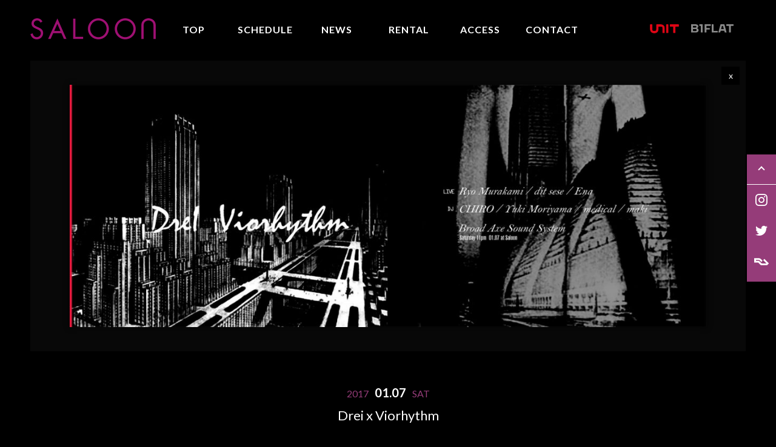

--- FILE ---
content_type: text/html; charset=UTF-8
request_url: https://saloon-tokyo.com/schedule/drei-x-viorhthm/
body_size: 38223
content:
    
<!doctype html>
<html>
<head>
<!-- Google Tag Manager -->
<script>(function(w,d,s,l,i){w[l]=w[l]||[];w[l].push({'gtm.start':
new Date().getTime(),event:'gtm.js'});var f=d.getElementsByTagName(s)[0],
j=d.createElement(s),dl=l!='dataLayer'?'&l='+l:'';j.async=true;j.src=
'https://www.googletagmanager.com/gtm.js?id='+i+dl;f.parentNode.insertBefore(j,f);
})(window,document,'script','dataLayer','GTM-W8792H9');</script>
<!-- End Google Tag Manager -->
<meta charset="UTF-8">


<link href="https://fonts.googleapis.com/css?family=Lato:100,300,400,700,900" rel="stylesheet">
<meta name="viewport" content="width=device-width,initial-scale=1">
<link rel="stylesheet" href="https://saloon-tokyo.com/wp/wp-content/themes/saloon/style.css?0001" media="screen">
<link rel="shortcut icon" href="https://saloon-tokyo.com/wp/wp-content/themes/saloon/images/favicon.ico"/>

		<!-- All in One SEO 4.5.9.2 - aioseo.com -->
		<title>Drei x Viorhythm - SALOON</title>
		<meta name="robots" content="max-image-preview:large" />
		<link rel="canonical" href="https://saloon-tokyo.com/schedule/drei-x-viorhthm/" />
		<meta name="generator" content="All in One SEO (AIOSEO) 4.5.9.2" />
		<meta property="og:locale" content="ja_JP" />
		<meta property="og:site_name" content="SALOON" />
		<meta property="og:type" content="article" />
		<meta property="og:title" content="Drei x Viorhythm - SALOON" />
		<meta property="og:url" content="https://saloon-tokyo.com/schedule/drei-x-viorhthm/" />
		<meta property="og:image" content="https://saloon-tokyo.com/wp/wp-content/uploads/2016/12/20170107.jpg" />
		<meta property="og:image:secure_url" content="https://saloon-tokyo.com/wp/wp-content/uploads/2016/12/20170107.jpg" />
		<meta property="og:image:width" content="2000" />
		<meta property="og:image:height" content="761" />
		<meta property="article:published_time" content="2016-12-10T12:40:03+00:00" />
		<meta property="article:modified_time" content="2016-12-15T06:56:28+00:00" />
		<meta name="twitter:card" content="summary" />
		<meta name="twitter:site" content="@saloon_tokyo" />
		<meta name="twitter:title" content="Drei x Viorhythm - SALOON" />
		<meta name="twitter:creator" content="@saloon_tokyo" />
		<meta name="twitter:image" content="https://saloon-tokyo.com/wp/wp-content/uploads/2016/12/20170107.jpg" />
		<script type="application/ld+json" class="aioseo-schema">
			{"@context":"https:\/\/schema.org","@graph":[{"@type":"BreadcrumbList","@id":"https:\/\/saloon-tokyo.com\/schedule\/drei-x-viorhthm\/#breadcrumblist","itemListElement":[{"@type":"ListItem","@id":"https:\/\/saloon-tokyo.com\/#listItem","position":1,"name":"\u5bb6"}]},{"@type":"Organization","@id":"https:\/\/saloon-tokyo.com\/#organization","name":"SALOON","url":"https:\/\/saloon-tokyo.com\/","sameAs":["https:\/\/twitter.com\/saloon_tokyo"]},{"@type":"Person","@id":"https:\/\/saloon-tokyo.com\/author\/admin_saloon\/#author","url":"https:\/\/saloon-tokyo.com\/author\/admin_saloon\/","name":"admin_saloon","image":{"@type":"ImageObject","@id":"https:\/\/saloon-tokyo.com\/schedule\/drei-x-viorhthm\/#authorImage","url":"https:\/\/secure.gravatar.com\/avatar\/91baaafe6c3623e39c790c4f7fbb3fa4?s=96&d=mm&r=g","width":96,"height":96,"caption":"admin_saloon"}},{"@type":"WebPage","@id":"https:\/\/saloon-tokyo.com\/schedule\/drei-x-viorhthm\/#webpage","url":"https:\/\/saloon-tokyo.com\/schedule\/drei-x-viorhthm\/","name":"Drei x Viorhythm - SALOON","inLanguage":"ja","isPartOf":{"@id":"https:\/\/saloon-tokyo.com\/#website"},"breadcrumb":{"@id":"https:\/\/saloon-tokyo.com\/schedule\/drei-x-viorhthm\/#breadcrumblist"},"author":{"@id":"https:\/\/saloon-tokyo.com\/author\/admin_saloon\/#author"},"creator":{"@id":"https:\/\/saloon-tokyo.com\/author\/admin_saloon\/#author"},"image":{"@type":"ImageObject","url":"https:\/\/saloon-tokyo.com\/wp\/wp-content\/uploads\/2016\/12\/20170107.jpg","@id":"https:\/\/saloon-tokyo.com\/schedule\/drei-x-viorhthm\/#mainImage","width":2000,"height":761},"primaryImageOfPage":{"@id":"https:\/\/saloon-tokyo.com\/schedule\/drei-x-viorhthm\/#mainImage"},"datePublished":"2016-12-10T21:40:03+09:00","dateModified":"2016-12-15T15:56:28+09:00"},{"@type":"WebSite","@id":"https:\/\/saloon-tokyo.com\/#website","url":"https:\/\/saloon-tokyo.com\/","name":"SALOON","inLanguage":"ja","publisher":{"@id":"https:\/\/saloon-tokyo.com\/#organization"}}]}
		</script>
		<!-- All in One SEO -->

<link rel="alternate" type="application/rss+xml" title="SALOON &raquo; Drei x Viorhythm のコメントのフィード" href="https://saloon-tokyo.com/schedule/drei-x-viorhthm/feed/" />
<link rel='stylesheet' id='tribe-accessibility-css-css' href='https://saloon-tokyo.com/wp/wp-content/plugins/the-events-calendar/common/src/resources/css/accessibility.min.css?ver=4.12.6' type='text/css' media='all' />
<link rel='stylesheet' id='tribe-events-full-calendar-style-css' href='https://saloon-tokyo.com/wp/wp-content/plugins/the-events-calendar/src/resources/css/tribe-events-full.min.css?ver=5.1.5' type='text/css' media='all' />
<link rel='stylesheet' id='tribe-events-custom-jquery-styles-css' href='https://saloon-tokyo.com/wp/wp-content/plugins/the-events-calendar/vendor/jquery/smoothness/jquery-ui-1.8.23.custom.css?ver=5.1.5' type='text/css' media='all' />
<link rel='stylesheet' id='tribe-events-bootstrap-datepicker-css-css' href='https://saloon-tokyo.com/wp/wp-content/plugins/the-events-calendar/vendor/bootstrap-datepicker/css/bootstrap-datepicker.standalone.min.css?ver=5.1.5' type='text/css' media='all' />
<link rel='stylesheet' id='tribe-events-calendar-style-css' href='https://saloon-tokyo.com/wp/wp-content/plugins/the-events-calendar/src/resources/css/tribe-events-full.min.css?ver=5.1.5' type='text/css' media='all' />
<link rel='stylesheet' id='tribe-events-calendar-full-mobile-style-css' href='https://saloon-tokyo.com/wp/wp-content/plugins/the-events-calendar/src/resources/css/tribe-events-full-mobile.min.css?ver=5.1.5' type='text/css' media='only screen and (max-width: 768px)' />
<link rel='stylesheet' id='tribe-common-skeleton-style-css' href='https://saloon-tokyo.com/wp/wp-content/plugins/the-events-calendar/common/src/resources/css/common-skeleton.min.css?ver=4.12.6' type='text/css' media='all' />
<link rel='stylesheet' id='tribe-tooltip-css' href='https://saloon-tokyo.com/wp/wp-content/plugins/the-events-calendar/common/src/resources/css/tooltip.min.css?ver=4.12.6' type='text/css' media='all' />
<link rel='stylesheet' id='wp-block-library-css' href='https://saloon-tokyo.com/wp/wp-includes/css/dist/block-library/style.min.css?ver=6.5.7' type='text/css' media='all' />
<style id='classic-theme-styles-inline-css' type='text/css'>
/*! This file is auto-generated */
.wp-block-button__link{color:#fff;background-color:#32373c;border-radius:9999px;box-shadow:none;text-decoration:none;padding:calc(.667em + 2px) calc(1.333em + 2px);font-size:1.125em}.wp-block-file__button{background:#32373c;color:#fff;text-decoration:none}
</style>
<style id='global-styles-inline-css' type='text/css'>
body{--wp--preset--color--black: #000000;--wp--preset--color--cyan-bluish-gray: #abb8c3;--wp--preset--color--white: #ffffff;--wp--preset--color--pale-pink: #f78da7;--wp--preset--color--vivid-red: #cf2e2e;--wp--preset--color--luminous-vivid-orange: #ff6900;--wp--preset--color--luminous-vivid-amber: #fcb900;--wp--preset--color--light-green-cyan: #7bdcb5;--wp--preset--color--vivid-green-cyan: #00d084;--wp--preset--color--pale-cyan-blue: #8ed1fc;--wp--preset--color--vivid-cyan-blue: #0693e3;--wp--preset--color--vivid-purple: #9b51e0;--wp--preset--gradient--vivid-cyan-blue-to-vivid-purple: linear-gradient(135deg,rgba(6,147,227,1) 0%,rgb(155,81,224) 100%);--wp--preset--gradient--light-green-cyan-to-vivid-green-cyan: linear-gradient(135deg,rgb(122,220,180) 0%,rgb(0,208,130) 100%);--wp--preset--gradient--luminous-vivid-amber-to-luminous-vivid-orange: linear-gradient(135deg,rgba(252,185,0,1) 0%,rgba(255,105,0,1) 100%);--wp--preset--gradient--luminous-vivid-orange-to-vivid-red: linear-gradient(135deg,rgba(255,105,0,1) 0%,rgb(207,46,46) 100%);--wp--preset--gradient--very-light-gray-to-cyan-bluish-gray: linear-gradient(135deg,rgb(238,238,238) 0%,rgb(169,184,195) 100%);--wp--preset--gradient--cool-to-warm-spectrum: linear-gradient(135deg,rgb(74,234,220) 0%,rgb(151,120,209) 20%,rgb(207,42,186) 40%,rgb(238,44,130) 60%,rgb(251,105,98) 80%,rgb(254,248,76) 100%);--wp--preset--gradient--blush-light-purple: linear-gradient(135deg,rgb(255,206,236) 0%,rgb(152,150,240) 100%);--wp--preset--gradient--blush-bordeaux: linear-gradient(135deg,rgb(254,205,165) 0%,rgb(254,45,45) 50%,rgb(107,0,62) 100%);--wp--preset--gradient--luminous-dusk: linear-gradient(135deg,rgb(255,203,112) 0%,rgb(199,81,192) 50%,rgb(65,88,208) 100%);--wp--preset--gradient--pale-ocean: linear-gradient(135deg,rgb(255,245,203) 0%,rgb(182,227,212) 50%,rgb(51,167,181) 100%);--wp--preset--gradient--electric-grass: linear-gradient(135deg,rgb(202,248,128) 0%,rgb(113,206,126) 100%);--wp--preset--gradient--midnight: linear-gradient(135deg,rgb(2,3,129) 0%,rgb(40,116,252) 100%);--wp--preset--font-size--small: 13px;--wp--preset--font-size--medium: 20px;--wp--preset--font-size--large: 36px;--wp--preset--font-size--x-large: 42px;--wp--preset--spacing--20: 0.44rem;--wp--preset--spacing--30: 0.67rem;--wp--preset--spacing--40: 1rem;--wp--preset--spacing--50: 1.5rem;--wp--preset--spacing--60: 2.25rem;--wp--preset--spacing--70: 3.38rem;--wp--preset--spacing--80: 5.06rem;--wp--preset--shadow--natural: 6px 6px 9px rgba(0, 0, 0, 0.2);--wp--preset--shadow--deep: 12px 12px 50px rgba(0, 0, 0, 0.4);--wp--preset--shadow--sharp: 6px 6px 0px rgba(0, 0, 0, 0.2);--wp--preset--shadow--outlined: 6px 6px 0px -3px rgba(255, 255, 255, 1), 6px 6px rgba(0, 0, 0, 1);--wp--preset--shadow--crisp: 6px 6px 0px rgba(0, 0, 0, 1);}:where(.is-layout-flex){gap: 0.5em;}:where(.is-layout-grid){gap: 0.5em;}body .is-layout-flex{display: flex;}body .is-layout-flex{flex-wrap: wrap;align-items: center;}body .is-layout-flex > *{margin: 0;}body .is-layout-grid{display: grid;}body .is-layout-grid > *{margin: 0;}:where(.wp-block-columns.is-layout-flex){gap: 2em;}:where(.wp-block-columns.is-layout-grid){gap: 2em;}:where(.wp-block-post-template.is-layout-flex){gap: 1.25em;}:where(.wp-block-post-template.is-layout-grid){gap: 1.25em;}.has-black-color{color: var(--wp--preset--color--black) !important;}.has-cyan-bluish-gray-color{color: var(--wp--preset--color--cyan-bluish-gray) !important;}.has-white-color{color: var(--wp--preset--color--white) !important;}.has-pale-pink-color{color: var(--wp--preset--color--pale-pink) !important;}.has-vivid-red-color{color: var(--wp--preset--color--vivid-red) !important;}.has-luminous-vivid-orange-color{color: var(--wp--preset--color--luminous-vivid-orange) !important;}.has-luminous-vivid-amber-color{color: var(--wp--preset--color--luminous-vivid-amber) !important;}.has-light-green-cyan-color{color: var(--wp--preset--color--light-green-cyan) !important;}.has-vivid-green-cyan-color{color: var(--wp--preset--color--vivid-green-cyan) !important;}.has-pale-cyan-blue-color{color: var(--wp--preset--color--pale-cyan-blue) !important;}.has-vivid-cyan-blue-color{color: var(--wp--preset--color--vivid-cyan-blue) !important;}.has-vivid-purple-color{color: var(--wp--preset--color--vivid-purple) !important;}.has-black-background-color{background-color: var(--wp--preset--color--black) !important;}.has-cyan-bluish-gray-background-color{background-color: var(--wp--preset--color--cyan-bluish-gray) !important;}.has-white-background-color{background-color: var(--wp--preset--color--white) !important;}.has-pale-pink-background-color{background-color: var(--wp--preset--color--pale-pink) !important;}.has-vivid-red-background-color{background-color: var(--wp--preset--color--vivid-red) !important;}.has-luminous-vivid-orange-background-color{background-color: var(--wp--preset--color--luminous-vivid-orange) !important;}.has-luminous-vivid-amber-background-color{background-color: var(--wp--preset--color--luminous-vivid-amber) !important;}.has-light-green-cyan-background-color{background-color: var(--wp--preset--color--light-green-cyan) !important;}.has-vivid-green-cyan-background-color{background-color: var(--wp--preset--color--vivid-green-cyan) !important;}.has-pale-cyan-blue-background-color{background-color: var(--wp--preset--color--pale-cyan-blue) !important;}.has-vivid-cyan-blue-background-color{background-color: var(--wp--preset--color--vivid-cyan-blue) !important;}.has-vivid-purple-background-color{background-color: var(--wp--preset--color--vivid-purple) !important;}.has-black-border-color{border-color: var(--wp--preset--color--black) !important;}.has-cyan-bluish-gray-border-color{border-color: var(--wp--preset--color--cyan-bluish-gray) !important;}.has-white-border-color{border-color: var(--wp--preset--color--white) !important;}.has-pale-pink-border-color{border-color: var(--wp--preset--color--pale-pink) !important;}.has-vivid-red-border-color{border-color: var(--wp--preset--color--vivid-red) !important;}.has-luminous-vivid-orange-border-color{border-color: var(--wp--preset--color--luminous-vivid-orange) !important;}.has-luminous-vivid-amber-border-color{border-color: var(--wp--preset--color--luminous-vivid-amber) !important;}.has-light-green-cyan-border-color{border-color: var(--wp--preset--color--light-green-cyan) !important;}.has-vivid-green-cyan-border-color{border-color: var(--wp--preset--color--vivid-green-cyan) !important;}.has-pale-cyan-blue-border-color{border-color: var(--wp--preset--color--pale-cyan-blue) !important;}.has-vivid-cyan-blue-border-color{border-color: var(--wp--preset--color--vivid-cyan-blue) !important;}.has-vivid-purple-border-color{border-color: var(--wp--preset--color--vivid-purple) !important;}.has-vivid-cyan-blue-to-vivid-purple-gradient-background{background: var(--wp--preset--gradient--vivid-cyan-blue-to-vivid-purple) !important;}.has-light-green-cyan-to-vivid-green-cyan-gradient-background{background: var(--wp--preset--gradient--light-green-cyan-to-vivid-green-cyan) !important;}.has-luminous-vivid-amber-to-luminous-vivid-orange-gradient-background{background: var(--wp--preset--gradient--luminous-vivid-amber-to-luminous-vivid-orange) !important;}.has-luminous-vivid-orange-to-vivid-red-gradient-background{background: var(--wp--preset--gradient--luminous-vivid-orange-to-vivid-red) !important;}.has-very-light-gray-to-cyan-bluish-gray-gradient-background{background: var(--wp--preset--gradient--very-light-gray-to-cyan-bluish-gray) !important;}.has-cool-to-warm-spectrum-gradient-background{background: var(--wp--preset--gradient--cool-to-warm-spectrum) !important;}.has-blush-light-purple-gradient-background{background: var(--wp--preset--gradient--blush-light-purple) !important;}.has-blush-bordeaux-gradient-background{background: var(--wp--preset--gradient--blush-bordeaux) !important;}.has-luminous-dusk-gradient-background{background: var(--wp--preset--gradient--luminous-dusk) !important;}.has-pale-ocean-gradient-background{background: var(--wp--preset--gradient--pale-ocean) !important;}.has-electric-grass-gradient-background{background: var(--wp--preset--gradient--electric-grass) !important;}.has-midnight-gradient-background{background: var(--wp--preset--gradient--midnight) !important;}.has-small-font-size{font-size: var(--wp--preset--font-size--small) !important;}.has-medium-font-size{font-size: var(--wp--preset--font-size--medium) !important;}.has-large-font-size{font-size: var(--wp--preset--font-size--large) !important;}.has-x-large-font-size{font-size: var(--wp--preset--font-size--x-large) !important;}
.wp-block-navigation a:where(:not(.wp-element-button)){color: inherit;}
:where(.wp-block-post-template.is-layout-flex){gap: 1.25em;}:where(.wp-block-post-template.is-layout-grid){gap: 1.25em;}
:where(.wp-block-columns.is-layout-flex){gap: 2em;}:where(.wp-block-columns.is-layout-grid){gap: 2em;}
.wp-block-pullquote{font-size: 1.5em;line-height: 1.6;}
</style>
<link rel='stylesheet' id='arve-main-css' href='https://saloon-tokyo.com/wp/wp-content/plugins/advanced-responsive-video-embedder/build/main.css?ver=65e39613de04e27403b1' type='text/css' media='all' />
<link rel='stylesheet' id='contact-form-7-css' href='https://saloon-tokyo.com/wp/wp-content/plugins/contact-form-7/includes/css/styles.css?ver=5.6.4' type='text/css' media='all' />
<script type="text/javascript" src="https://saloon-tokyo.com/wp/wp-includes/js/jquery/jquery.min.js?ver=3.7.1" id="jquery-core-js"></script>
<script type="text/javascript" src="https://saloon-tokyo.com/wp/wp-includes/js/jquery/jquery-migrate.min.js?ver=3.4.1" id="jquery-migrate-js"></script>
<script type="text/javascript" src="https://saloon-tokyo.com/wp/wp-content/plugins/the-events-calendar/vendor/php-date-formatter/js/php-date-formatter.min.js?ver=5.1.5" id="tribe-events-php-date-formatter-js"></script>
<script type="text/javascript" src="https://saloon-tokyo.com/wp/wp-content/plugins/the-events-calendar/common/vendor/momentjs/moment.min.js?ver=4.12.6" id="tribe-moment-js"></script>
<script type="text/javascript" id="tribe-events-dynamic-js-extra">
/* <![CDATA[ */
var tribe_dynamic_help_text = {"date_with_year":"Y.m.j","date_no_year":"Y.m.j","datepicker_format":"Y-m-d","datepicker_format_index":"0","days":["\u65e5\u66dc\u65e5","\u6708\u66dc\u65e5","\u706b\u66dc\u65e5","\u6c34\u66dc\u65e5","\u6728\u66dc\u65e5","\u91d1\u66dc\u65e5","\u571f\u66dc\u65e5"],"daysShort":["\u65e5","\u6708","\u706b","\u6c34","\u6728","\u91d1","\u571f"],"months":["1\u6708","2\u6708","3\u6708","4\u6708","5\u6708","6\u6708","7\u6708","8\u6708","9\u6708","10\u6708","11\u6708","12\u6708"],"monthsShort":["Jan","Feb","Mar","Apr","5\u6708","Jun","Jul","Aug","Sep","Oct","Nov","Dec"],"msgs":"[\"\\u3053\\u306e\\u30a4\\u30d9\\u30f3\\u30c8\\u306f %%startdatewithyear%% \\u306e %%starttime%% \\u304b\\u3089 %%endtime%% \\u3067\\u3059\\u3002\",\"\\u3053\\u306e\\u30a4\\u30d9\\u30f3\\u30c8\\u306f %%startdatewithyear%% \\u306e %%starttime%% \\u3067\\u3059\\u3002\",\"\\u3053\\u306e\\u30a4\\u30d9\\u30f3\\u30c8\\u306f %%startdatewithyear%% \\u7d42\\u65e5\\u3067\\u3059\\u3002\",\"This event starts at %%starttime%% on %%startdatenoyear%% and ends at %%endtime%% on %%enddatewithyear%%\",\"\\u3053\\u306e\\u30a4\\u30d9\\u30f3\\u30c8\\u306f %%startdatenoyear%% %%starttime%%  \\u958b\\u59cb %%enddatewithyear%% \\u7d42\\u4e86\\u3067\\u3059\\u3002\",\"\\u3053\\u306e\\u30a4\\u30d9\\u30f3\\u30c8\\u306f %%startdatewithyear%% \\u304b\\u3089 %%enddatewithyear%% \\u307e\\u3067\\u306e\\u7d42\\u65e5\\u3067\\u3059\\u3002\"]"};
/* ]]> */
</script>
<script type="text/javascript" src="https://saloon-tokyo.com/wp/wp-content/plugins/the-events-calendar/src/resources/js/events-dynamic.min.js?ver=5.1.5" id="tribe-events-dynamic-js"></script>
<script type="text/javascript" src="https://saloon-tokyo.com/wp/wp-content/plugins/the-events-calendar/vendor/bootstrap-datepicker/js/bootstrap-datepicker.min.js?ver=5.1.5" id="tribe-events-bootstrap-datepicker-js"></script>
<script type="text/javascript" src="https://saloon-tokyo.com/wp/wp-content/plugins/the-events-calendar/vendor/jquery-resize/jquery.ba-resize.min.js?ver=5.1.5" id="tribe-events-jquery-resize-js"></script>
<script type="text/javascript" src="https://saloon-tokyo.com/wp/wp-content/plugins/the-events-calendar/vendor/jquery-placeholder/jquery.placeholder.min.js?ver=5.1.5" id="jquery-placeholder-js"></script>
<script type="text/javascript" id="tribe-events-calendar-script-js-extra">
/* <![CDATA[ */
var tribe_js_config = {"permalink_settings":"\/%category%\/%post_id%\/","events_post_type":"tribe_events","events_base":"https:\/\/saloon-tokyo.com\/schedule\/","update_urls":{"shortcode":{"list":true,"month":true,"day":true}},"debug":""};
/* ]]> */
</script>
<script type="text/javascript" src="https://saloon-tokyo.com/wp/wp-content/plugins/the-events-calendar/src/resources/js/tribe-events.min.js?ver=5.1.5" id="tribe-events-calendar-script-js"></script>
<script type="text/javascript" src="https://saloon-tokyo.com/wp/wp-content/plugins/the-events-calendar/src/resources/js/tribe-events-bar.min.js?ver=5.1.5" id="tribe-events-bar-js"></script>
<link rel="https://api.w.org/" href="https://saloon-tokyo.com/wp-json/" /><link rel="alternate" type="application/json+oembed" href="https://saloon-tokyo.com/wp-json/oembed/1.0/embed?url=https%3A%2F%2Fsaloon-tokyo.com%2Fschedule%2Fdrei-x-viorhthm%2F" />
<link rel="alternate" type="text/xml+oembed" href="https://saloon-tokyo.com/wp-json/oembed/1.0/embed?url=https%3A%2F%2Fsaloon-tokyo.com%2Fschedule%2Fdrei-x-viorhthm%2F&#038;format=xml" />
<meta name="tec-api-version" content="v1"><meta name="tec-api-origin" content="https://saloon-tokyo.com"><link rel="https://theeventscalendar.com/" href="https://saloon-tokyo.com/wp-json/tribe/events/v1/events/766" /><script type="application/ld+json">
[{"@context":"http://schema.org","@type":"Event","name":"Drei x Viorhythm","description":"","image":"https://saloon-tokyo.com/wp/wp-content/uploads/2016/12/20170107.jpg","url":"https://saloon-tokyo.com/schedule/drei-x-viorhthm/","startDate":"2017-01-07T00:00:00+09:00","endDate":"2017-01-07T23:59:59+09:00","performer":"Organization"}]
</script> 
</head>
<body>
<!-- Google Tag Manager (noscript) -->
<noscript><iframe src="https://www.googletagmanager.com/ns.html?id=GTM-W8792H9"
height="0" width="0" style="display:none;visibility:hidden"></iframe></noscript>
<!-- End Google Tag Manager (noscript) -->
<!-- <div class="c-modal">
    <div class="c-modal__inner">
        <div class="c-modal__box">
            <h3>2022/3/6  休業のお知らせ</h3>
            <p>東京都の「まん延防止等重点措置」の期間延長に伴い、<br>
            saloonは引き続き下記の期間を休業とさせていただきます。<br><br>
            
            【休業期間】<br><br>
            
            2022年3月7日（月）〜3月21日（月）<br><br>
            
            お客様にはご不便をおかけ致しますがご理解、ご協力のほど、宜しくお願いいたします。　</p>
            <div class="c-modal__close js-modal-close"></div>
        </div>    
    </div>
    <div class="c-modal__bg js-modal-close"></div>
</div> -->
<div class="sp_overlay" id="js_overlay"></div>
<div class="wapper">
<header>
        <h1><a class="scroll" href="https://saloon-tokyo.com"><img src="https://saloon-tokyo.com/wp/wp-content/themes/saloon/images/common/logo.png" alt="SALOON"></a></h1>
        <nav>
            <ul>
                <li><a class="scroll" href="https://saloon-tokyo.com">TOP</a></li>
                <li><a href="https://saloon-tokyo.com/schedule">SCHEDULE</a></li>
                <li><a href="https://saloon-tokyo.com/news">NEWS</a></li>
                <li><a href="https://saloon-tokyo.com/rental">RENTAL</a></li>
                <li><a class="scroll" href="https://saloon-tokyo.com#map">ACCESS</a></li>
                <li><a href="https://saloon-tokyo.com/contact">CONTACT</a></li>
            </ul>
        </nav>
           
        <ul class="sub">
            <li class="unice"><a href="https://b1flat.com/" target="_blank"><img src="https://saloon-tokyo.com/wp/wp-content/themes/saloon/images/common/logo-b1flat" alt="B1FLAT"></a></li>
            <li class="unit"><a href="http://www.unit-tokyo.com/" target="_blank"><img src="https://saloon-tokyo.com/wp/wp-content/themes/saloon/images/common/icn_unit.png" alt="代官山UNIT"></a></li>        
        </ul>
</header>    
<div class="inner">     
        
          <div id="tribe-events" class="tribe-no-js" data-live_ajax="0" data-datepicker_format="0" data-category="" data-featured=""><div class="tribe-events-before-html"></div><span class="tribe-events-ajax-loading"><img decoding="async" class="tribe-events-spinner-medium" src="https://saloon-tokyo.com/wp/wp-content/plugins/the-events-calendar/src/resources/images/tribe-loading.gif" alt="イベントを読み込み中" /></span>   

      <div class="event_detail">
            
          <div class="main_img_box">
              <img decoding="async" src="https://saloon-tokyo.com/wp/wp-content/uploads/2016/12/20170107-1200x457.jpg" class="attachment-large size-large wp-post-image" alt="" srcset="https://saloon-tokyo.com/wp/wp-content/uploads/2016/12/20170107-1200x457.jpg 1200w, https://saloon-tokyo.com/wp/wp-content/uploads/2016/12/20170107.jpg 2000w" sizes="(max-width: 1200px) 100vw, 1200px" />              <p class="back">
              <a href="https://saloon-tokyo.com/schedule/">x</a>
              </p>              
          </div>
                    
          <article>
              <div class="tit_box">
               <p class="day">2017<span>01.07</span>土</p>               
               
			                  
               
               <h2>Drei x Viorhythm</h2>
              </div>
              
              <div class="open">
                  <p>
				      <span>OPEN</span>23:00                                            <span>DOOR</span>¥2,500                      <span>W/F</span>¥2,000                                        </p>
              </div>
                     
          <ul class="sns">
              <li class="icon-line">
                  <a href="http://line.me/R/msg/text/?Drei+x+Viorhythm%0Ahttps%3A%2F%2Fsaloon-tokyo.com%2Fschedule%2Fdrei-x-viorhthm%2F" target="blank"></a>
              </li>   
              <li class="icon-facebook">
                  <a href="http://www.facebook.com/sharer.php?src=bm&u=https%3A%2F%2Fsaloon-tokyo.com%2Fschedule%2Fdrei-x-viorhthm%2F&t=Drei+x+Viorhythm" onclick="javascript:window.open(this.href, '', 'menubar=no,toolbar=no,resizable=yes,scrollbars=yes,height=400,width=600');return false;"></a>
              </li>
              <li class="icon-twitter">
                  <a href="http://twitter.com/share?text=Drei+x+Viorhythm&url=https%3A%2F%2Fsaloon-tokyo.com%2Fschedule%2Fdrei-x-viorhthm%2F&tw_p=tweetbutton&related="" onclick="javascript:window.open(this.href, '', 'menubar=no,toolbar=no,resizable=yes,scrollbars=yes,height=400,width=600');return false;"></a>
              </li>
          </ul>  
              
                            
			  <!--php if($post->post_content=="") : ?-->    
              <div class="text_box">                 
                                                      
              </div>             
              <!--?php endif; ?-->
              
              			  
              
                            <div class="detail_box">
                                    <div class="line_up">                      
                      <p class="tit">LINE UP</p>                      
                      <p><span style="font-size: 14pt;"><strong>LIVE:</strong></span><br />
 Ryo Murakami (Depth of Decay)<br />
 ENA (Samurai Horo)<br />
 dit sese</p>
<p>&nbsp;</p>
<p><span style="font-size: 14pt;"><strong>DJ:</strong></span><br />
 CHIRO<br />
 Yuki Moriyama<br />
 medical<br />
 maki</p>
<p>&nbsp;</p>
<p><span style="font-size: 14pt;"><strong>Sound System:</strong></span><br />
 Broad Axe Sound System</p>
        
                  </div>
                                                      <div class="info">
                      <p class="tit">INFORMATION</p>
                      <p><span class="Apple-style-span">20歳未満の方のご入場はお断りさせて頂いてます。 全てのお客様のご入場時、写真付き身分証明書の確認を行っております。 実年齢に関わらず、写真付き身分証明書をお持ちでない方はご入場 できませんので、お忘れの無いよう必ずご持参ください。 You must be 20 and over with photo ID to enter. </span></p>
                      
                  </div>
                                                  </div>
          </article>
          
          
          <!-- Navigation 
		<h3 class="tribe-events-visuallyhidden"> ナビゲーション</h3>
		<ul class="tribe-events-sub-nav">
			<li class="tribe-events-nav-previous"><a href="https://saloon-tokyo.com/schedule/future-terror2016-2017-supported-by-terminus-and-unit-daikanyama/"><span>&laquo;</span> FUTURE TERROR<br>2016-2017 <br>supported by terminus. and UNIT Daikanyama</a></li>
			<li class="tribe-events-nav-next"><a href="https://saloon-tokyo.com/schedule/the-church-of-trancefeat-standerwick/">The Church of Trance<br>feat. STANDERWICK <span>&raquo;</span></a></li>
		</ul>
		 .tribe-events-sub-nav -->
          
      </div><!-- event_detail -->
      
          <div class="tribe-events-after-html"></div></div><!-- #tribe-events -->
<!--
このカレンダーは、Events Calendar がバックアップしています。
http://m.tri.be/18wn
-->
    
       
      <div class="sponsor_box">
          <ul>
              <li><a href="http://www.shure.co.jp/" target="_blank"><img src="https://saloon-tokyo.com/wp/wp-content/themes/saloon/images/common/sponsor_shure.jpg"></a></li>
              <li><a href="http://www.ortofon.jp/" target="_blank"><img src="https://saloon-tokyo.com/wp/wp-content/themes/saloon/images/common/sponsor_ortofon.jpg"></a></li>
              <li><a href="http://www.neo-w.com/" target="_blank"><img src="https://saloon-tokyo.com/wp/wp-content/themes/saloon/images/common/sponsor_oyaide.jpg"></a></li>
          </ul>
      </div><!-- sponsor_box -->
  
  </div><!-- inner -->
  
  <div class="sns_box">
      <ul>
          <li class="arrow"><a class="scroll" href="#"></a></li>
          <!-- <li class="icon-facebook"><a href="https://www.facebook.com/saloontokyo" target="_blank"></a></li> -->
          <li class="icon icon-instagram"><a href="https://www.instagram.com/saloon_1500021" target="_blank"></a></li>
          <li class="icon icon-twitter"><a href="https://twitter.com/1500021_saloon" target="_blank"></a></li>
          <li class="icon icon-ra">
            <a href="https://ra.co/clubs/12340" target="_blank">
                <svg width="100%" height="100%" viewBox="0 0 83 40" aria-label="RA"><title>RA</title>                             
                    <path fill="none" d="M0 0h24v24H0z"></path>
                    <path d="M82.092 32.018c.556-.533.908-1.28.908-2.113 0-.802-.38-1.523-.9-2.051L58.665 4.3l-7.073 7.11 18.45 18.543h-26.14c-1.278-.038-2.29-.469-3.147-1.304l-11.73-11.788a6.828 6.828 0 00-4.689-1.888l-.017.001H10.004v-4.92h14.825c2.938.002 5.559 1.21 7.48 3.15l8.749 8.793 7.073-7.11-8.92-8.963C35.485 2.234 30.45 0 24.805 0H0v25.027h20.978v.002a4.919 4.919 0 013.486 1.48L35.95 38.053A6.74 6.74 0 0040.449 40h31.733a4.911 4.911 0 003.423-1.45l6.491-6.524-.004-.008"></path>
                </svg>
            </a>
        </li>          
      </ul>
  </div>
  
  <footer>
      <p class="logo"><img src="https://saloon-tokyo.com/wp/wp-content/themes/saloon/images/common/logo_white.png" alt="SALOON"></p>
      <p class="ad">Za-HouseBBLD,  B3F 1-34-17, Ebisu-Nishi, <br class="sp-elm">Shibuya-ku, Tokyo 150-0021 Japan<br>
      〒150-0021 東京都渋谷区恵比寿西1-34-17 Za-Houseビル B3F</p>
      <p class="tel">TEL: 03-5459-8633 / FAX:03-5459-8634 </p>
      <address>&copy; SALOON. ALL RIGHTS RESERVED.</address>
  </footer>
        
</div><!-- wapper -->
<div class="side-menu-btn" id="js_sideMenuBtn"></div>
<nav class="side-menu">
    <ul class="gm">
                
        <li><a class="scroll" href="https://saloon-tokyo.com">TOP</a></li>
        <li><a href="https://saloon-tokyo.com/schedule">SCHEDULE</a></li>
        <li><a href="https://saloon-tokyo.com/news">NEWS</a></li>
        <li><a href="https://saloon-tokyo.com/rental">RENTAL</a></li>
        <li><a class="scroll" href="https://saloon-tokyo.com#map">ACCESS</a></li>
        <li><a href="https://saloon-tokyo.com/contact">CONTACT</a></li>
                
    </ul>
    <ul class="sns">
        <!-- <li class="icon-facebook"><a href="https://www.facebook.com/saloontokyo" target="_blank"></a></li> -->
         <li class="icon-instagram"><a href="https://www.instagram.com/saloon_tokyo/" target="_blank"></a></li>        
        <li class="icon-twitter"><a href="https://twitter.com/1500021_saloon" target="_blank"></a></li>
         <li class="icon-ra">
            <a href="https://ra.co/clubs/12340" target="_blank">
                <svg width="100%" height="100%" viewBox="0 0 83 40" aria-label="RA"><title>RA</title>                             
                    <path fill="none" d="M0 0h24v24H0z"></path>
                    <path d="M82.092 32.018c.556-.533.908-1.28.908-2.113 0-.802-.38-1.523-.9-2.051L58.665 4.3l-7.073 7.11 18.45 18.543h-26.14c-1.278-.038-2.29-.469-3.147-1.304l-11.73-11.788a6.828 6.828 0 00-4.689-1.888l-.017.001H10.004v-4.92h14.825c2.938.002 5.559 1.21 7.48 3.15l8.749 8.793 7.073-7.11-8.92-8.963C35.485 2.234 30.45 0 24.805 0H0v25.027h20.978v.002a4.919 4.919 0 013.486 1.48L35.95 38.053A6.74 6.74 0 0040.449 40h31.733a4.911 4.911 0 003.423-1.45l6.491-6.524-.004-.008"></path>
                </svg>
            </a>
        </li>
       
    </ul>
    <ul class="club">        
        <li class="unit"><a href="http://www.unit-tokyo.com/" target="_blank"><img src="https://saloon-tokyo.com/wp/wp-content/themes/saloon/images/common/icn_unit.png" alt="代官山UNIT"></a></li>
        <li class="unice"><a href="https://b1flat.com/" target="_blank"><img src="https://saloon-tokyo.com/wp/wp-content/themes/saloon/images/common/logo-b1flat" alt="B1FLAT"></a></li>         
    </ul>    
</nav>

<script src="//ajax.googleapis.com/ajax/libs/jquery/2.1.4/jquery.min.js"></script>
<script src="https://saloon-tokyo.com/wp/wp-content/themes/saloon/js/plugin.js"></script> 
<!--script type="text/javascript" src="//maps.google.com/maps/api/js?key=AIzaSyB99RfdzSKaeTCm3CVakphGl5Nog_nzBI8"></script> 
<script src="http://www.google.com/jsapi/"></script-->
<script src="https://saloon-tokyo.com/wp/wp-content/themes/saloon/js/main.js"></script>
		<script>
		( function ( body ) {
			'use strict';
			body.className = body.className.replace( /\btribe-no-js\b/, 'tribe-js' );
		} )( document.body );
		</script>
		<script> /* <![CDATA[ */var tribe_l10n_datatables = {"aria":{"sort_ascending":": \u30a2\u30af\u30c6\u30a3\u30d6\u5316\u3057\u3066\u6607\u9806\u3067\u30ab\u30e9\u30e0\u3092\u4e26\u3079\u66ff\u3048","sort_descending":": \u30a2\u30af\u30c6\u30a3\u30d6\u5316\u3057\u3066\u964d\u9806\u3067\u30ab\u30e9\u30e0\u3092\u4e26\u3079\u66ff\u3048"},"length_menu":"_MENU_ \u30a8\u30f3\u30c8\u30ea\u30fc\u3092\u8868\u793a","empty_table":"\u30c6\u30fc\u30d6\u30eb\u306b\u306f\u5229\u7528\u3067\u304d\u308b\u30c7\u30fc\u30bf\u304c\u3042\u308a\u307e\u305b\u3093","info":"_TOTAL_ \u30a8\u30f3\u30c8\u30ea\u30fc\u306e\u3046\u3061 _START_ \u304b\u3089 _END_ \u3092\u8868\u793a\u3057\u3066\u3044\u307e\u3059","info_empty":"0 \u30a8\u30f3\u30c8\u30ea\u30fc\u306e\u3046\u3061 0 \u304b\u3089 0 \u3092\u8868\u793a\u3057\u3066\u3044\u307e\u3059","info_filtered":"(_MAX_ total \u30a8\u30f3\u30c8\u30ea\u30fc\u304b\u3089\u30d5\u30a3\u30eb\u30bf\u30ea\u30f3\u30b0)","zero_records":"\u4e00\u81f4\u3059\u308b\u30ec\u30b3\u30fc\u30c9\u304c\u898b\u3064\u304b\u308a\u307e\u305b\u3093\u3067\u3057\u305f","search":"\u691c\u7d22:","all_selected_text":"\u3053\u306e\u30da\u30fc\u30b8\u306e\u3059\u3079\u3066\u306e\u9805\u76ee\u304c\u9078\u629e\u3055\u308c\u307e\u3057\u305f\u3002 ","select_all_link":"\u3059\u3079\u3066\u306e\u30da\u30fc\u30b8\u3092\u9078\u629e","clear_selection":"\u9078\u629e\u3092\u30af\u30ea\u30a2\u3057\u3066\u304f\u3060\u3055\u3044\u3002","pagination":{"all":"\u3059\u3079\u3066","next":"\u6b21","previous":"\u524d"},"select":{"rows":{"0":"","_":": %d \u884c\u3092\u9078\u629e\u3057\u307e\u3057\u305f","1":": 1 \u884c\u3092\u9078\u629e\u3057\u307e\u3057\u305f"}},"datepicker":{"dayNames":["\u65e5\u66dc\u65e5","\u6708\u66dc\u65e5","\u706b\u66dc\u65e5","\u6c34\u66dc\u65e5","\u6728\u66dc\u65e5","\u91d1\u66dc\u65e5","\u571f\u66dc\u65e5"],"dayNamesShort":["\u65e5","\u6708","\u706b","\u6c34","\u6728","\u91d1","\u571f"],"dayNamesMin":["\u65e5","\u6708","\u706b","\u6c34","\u6728","\u91d1","\u571f"],"monthNames":["1\u6708","2\u6708","3\u6708","4\u6708","5\u6708","6\u6708","7\u6708","8\u6708","9\u6708","10\u6708","11\u6708","12\u6708"],"monthNamesShort":["1\u6708","2\u6708","3\u6708","4\u6708","5\u6708","6\u6708","7\u6708","8\u6708","9\u6708","10\u6708","11\u6708","12\u6708"],"monthNamesMin":["1\u6708","2\u6708","3\u6708","4\u6708","5\u6708","6\u6708","7\u6708","8\u6708","9\u6708","10\u6708","11\u6708","12\u6708"],"nextText":"\u6b21","prevText":"\u524d","currentText":"\u4eca\u65e5","closeText":"\u5b8c\u4e86","today":"\u4eca\u65e5","clear":"\u30af\u30ea\u30a2"}};/* ]]> */ </script><script type="text/javascript" src="https://saloon-tokyo.com/wp/wp-content/plugins/advanced-responsive-video-embedder/build/main.js?ver=65e39613de04e27403b1" id="arve-main-js"></script>
<script type="text/javascript" src="https://saloon-tokyo.com/wp/wp-includes/js/dist/vendor/wp-polyfill-inert.min.js?ver=3.1.2" id="wp-polyfill-inert-js"></script>
<script type="text/javascript" src="https://saloon-tokyo.com/wp/wp-includes/js/dist/vendor/regenerator-runtime.min.js?ver=0.14.0" id="regenerator-runtime-js"></script>
<script type="text/javascript" src="https://saloon-tokyo.com/wp/wp-includes/js/dist/vendor/wp-polyfill.min.js?ver=3.15.0" id="wp-polyfill-js"></script>
<script type="text/javascript" src="https://saloon-tokyo.com/wp/wp-includes/js/dist/hooks.min.js?ver=2810c76e705dd1a53b18" id="wp-hooks-js"></script>
<script type="text/javascript" src="https://saloon-tokyo.com/wp/wp-includes/js/dist/i18n.min.js?ver=5e580eb46a90c2b997e6" id="wp-i18n-js"></script>
<script type="text/javascript" id="wp-i18n-js-after">
/* <![CDATA[ */
wp.i18n.setLocaleData( { 'text direction\u0004ltr': [ 'ltr' ] } );
/* ]]> */
</script>
<script type="text/javascript" src="https://saloon-tokyo.com/wp/wp-content/plugins/contact-form-7/includes/swv/js/index.js?ver=5.6.4" id="swv-js"></script>
<script type="text/javascript" id="contact-form-7-js-extra">
/* <![CDATA[ */
var wpcf7 = {"api":{"root":"https:\/\/saloon-tokyo.com\/wp-json\/","namespace":"contact-form-7\/v1"}};
/* ]]> */
</script>
<script type="text/javascript" src="https://saloon-tokyo.com/wp/wp-content/plugins/contact-form-7/includes/js/index.js?ver=5.6.4" id="contact-form-7-js"></script>
</body>
</html>


--- FILE ---
content_type: text/css
request_url: https://saloon-tokyo.com/wp/wp-content/themes/saloon/style.css?0001
body_size: 50244
content:
/*
Theme Name: saloon
*/
/******************************************************************************
 * RESET
*******************************************************************************/
a, abbr, acronym, address, applet, article, aside, audio, 
b, big, blockquote, body, caption, canvas, center, cite, code,
dd, del, details, dfn, dialog, div, dl, dt, em, embed, 
fieldset, figcaption, figure, form, footer, 
header, hgroup, h1, h2, h3, h4, h5, h6, html, 
i, iframe, img, ins, kbd, label, legend, li, mark, menu, nav,
object, ol, output, p, pre, q, ruby, 
s, samp, section, main, small, span, strike, strong, sub, summary, sup, 
tt, table, tbody, textarea, tfoot, thead, time, tr, th, td,
u, ul, var, video {font-size: 100%;vertical-align: baseline;white-space: normal;margin: 0;padding: 0; border: 0; outline: 0;background: transparent;box-sizing:border-box;}
article, aside, details, figcaption, figure, footer, header, hgroup,
menu, nav, section, main {display: block;}
ol, ul {list-style: none;}
blockquote, q {quotes: none;}
table {border-collapse: collapse;border-spacing: 0;}
* { -webkit-box-sizing: border-box; -moz-box-sizing: border-box; -o-box-sizing: border-box; -ms-box-sizing: border-box; box-sizing: border-box; -webkit-text-size-adjust: 100%; }
img { vertical-align: top; max-width:100%; width:100%;}

/******************************************************************************
 * LINK COLOR
*******************************************************************************/
a { outline:none;}
a:link { color: #777; text-decoration: none; }
a:visited { color: #777; text-decoration: none; }

/******************************************************************************
 * html body
*******************************************************************************/
html {height: 100%;font-size: 62.5%;}
body {color: #777; background:#000;font-size: 1.0rem;font-family: 'Lato', "游ゴシック体", "Yu Gothic", YuGothic, "ヒラギノ角ゴ Pro", "Hiragino Kaku Gothic Pro", "メイリオ", "Meiryo", sans-serif;line-height: 1.8;word-wrap: break-word;font-kerning: normal;}

@font-face {font-family: 'icomoon';src:  url('../fonts/icomoon.eot?ony7by');src:  url('../fonts/icomoon.eot?ony7by#iefix') format('embedded-opentype'), url('../fonts/icomoon.ttf?ony7by') format('truetype'), url('../fonts/icomoon.woff?ony7by') format('woff'), url('../fonts/icomoon.svg?ony7by#icomoon') format('svg');font-weight: normal;font-style: normal;}
[class^="icon-"], [class*=" icon-"] {font-family: 'icomoon' !important;speak: none;font-style: normal;font-weight: normal;font-variant: normal;text-transform: none;line-height: 1;-webkit-font-smoothing: antialiased;-moz-osx-font-smoothing: grayscale;}
.icon-line:before {content: "\e900";} .icon-facebook:before {content: "\ea90";} .icon-instagram:before {content: "\ea92";} .icon-twitter:before {content: "\ea96";}
.icon-facebook:hover{color:#305097;} .icon-twitter:hover{color:#00aced;} .icon-instagram:hover{color:#3f729b;} .icon-line:hover {color:#2BAB38;}
.icon-ra{height:14px; line-height:0;}
.icon-ra svg{fill:#777;} .icon-ra:hover svg{fill:rgb(255, 72, 72)}


/*シェアボタン*/
.sns li{position:relative;}
.sns li a{display:block; width:100%; height:100%; position:absolute; top:0; left:0;}

/*
.SUN{color:#000;}
.TUE{color:#000;}
.WED{color:#000;}
.THU{color:#000;}*/
.FRI{color:#D9A300 !important;}
.SAT{color:#00698C !important;}
.MON{color:#B20000 !important;}

.pc-elm{display:block;}
.sp-elm{display:none;}

.venue{float:left; width:100%; margin:10px 0 15px; line-height:5px;}
.venue span img{margin:0 8px 0 0; width:auto !important; height:9px;}
.venue span:after{content:"+"; margin:0 12px 0 0; font-size:9px;}
.venue span:last-child:after{content:""!important; margin:0!important;}





/******************************************************************************
 * header
*******************************************************************************/
header{float: left;width: 100%;position:relative; z-index:9999999; position:fixed; top:0; background-color:#000;padding:30px 50px;-webkit-transition: all .5s ease;transition: all .5s ease;}
header h1{float: left;width: 207px; margin:0 -207px 0 0;-webkit-transition: all .5s ease;transition: all .5s ease;position:relative; z-index:9999;}
header nav{float: left;width: 100%; padding:0 260px 0 210px;margin: 5px 0 0 0 ;}
header nav ul li{width:16.6666% ; text-align:center;float: left; font-size:16px; font-weight:bold;}
header .sub{width:226px; float:right; margin:10px 0 0 -266px;}
header .sub li{float:right;}
header .sub li.unice{width:70px; margin:0 20px 0 0}
header .sub li.unit{width:48px; margin:0 20px 0 0}
header .sub li.the_room{width:81px;}


header.fixed {padding:10px 50px;-webkit-transition: all .5s ease;transition: all .5s ease; border-bottom:1px solid #222;}
header.fixed h1{ width:120px; margin-top:2px;-webkit-transition: all .5s ease;transition: all .5s ease; }
header.fixed nav{ margin-top:0;}
header.fixed .sub{ margin-top:4px;}
header nav ul {text-transform: uppercase;text-align: center; float:left; width:100%;}
header nav ul li a {color:#FFF !important;position: relative;letter-spacing: 1px;text-decoration: none; display:inline-block;}
header nav ul li a:before,　header nav ul li a:after {position: absolute;-webkit-transition: all 0.35s ease;transition: all 0.35s ease;}
header nav ul li a:before {bottom: -2px;display: block;height: 3px;width: 0%;content: "";background-color: #953C79;}
header nav ul li a:after {left: 0;top: 0;padding: 0.5em 0; display:inline-block;position: absolute;content: attr(data-hover);white-space: nowrap;max-width: 0%;overflow: hidden;}
header nav ul li a:hover:before,　header nav ul li a:before {opacity: 1;width: 100%;}
header nav ul li a:hover:after,　header nav ul li a:after {max-width: 100%;}

/******************************************************************************
 * side-menu
*******************************************************************************/	
.side-menu-btn{display:none;}
.side-menu {display:none;}

/******************************************************************************
 * footer
*******************************************************************************/	
footer{float: left;width: 100%;padding:50px;background:#953C79; font-size:14px; color:#fff;}
footer .logo{width:207px;}
footer .ad{margin:20px 0 10px 0; font-size:11px;}
footer .tel{float:left; font-size:10px;}
footer address{font-style: normal; float:right; font-size:11px;}

/******************************************************************************
 * SNS
*******************************************************************************/
.sns_box{position:fixed; right:0; top:50%; margin:-105px 0 0 0; padding:0 0 10px 0; background:#953C79; width:48px;}
.sns_box ul li{ text-align:center;font-size:20px; color:#FFF;width:48px; height:50px; line-height:50px; position:relative;}
.sns_box ul li a{width: 48px;height: 50px;display: block;position: absolute;top: 2px;left: 0;z-index: 333;}
.sns_box ul .icon-ra svg{width: 24px;}
.sns_box ul .icon-ra a svg{fill:#fff;}
.sns_box ul li:hover{-webkit-transition: all .2s ease;transition: all .2s ease;}
.sns_box ul .arrow{display: block;position: relative;border-bottom: 1px solid #fff;font-size: 14px;font-weight: bold;}
.sns_box ul .arrow:after {display: block;content: "";position: absolute;top: 50%;right: 50%;width: 6px;height: 6px;margin: -4px -4px 0 0;border-top: solid 2px #fff;border-right: solid 2px #fff;-webkit-transform: rotate(-45deg);transform: rotate(-45deg);}
.sns_box ul .arrow:hover{ background:#333;}

/******************************************************************************
 * sponsor_box
*******************************************************************************/	
.sponsor_box{margin:30px 0; float:left; width:100%; text-align:center;}
.sponsor_box ul{font-size:0;}
.sponsor_box li{margin:0 2%; display:inline-block;}

/******************************************************************************
 * wapper
*******************************************************************************/	
.wapper{float: left;width: 100%; position: relative;background: #000;-webkit-transition: all .5s ease;transition: all .5s ease;z-index: 2;}
.wapper .inner{ margin:50px 0 0 0;width:100%; float:left; padding:50px; position:relative; }

.caption{font-size:20px; color:#953C79; font-weight:bold; float:left;}
.caption span{font-weight:400;}
.view{padding:0 14px 0 0; float:right;position: relative;}
.view:after {display: block;content: "";position: absolute;top: 50%;right: 0;width: 6px;height: 6px;margin: -4px 0 0 0;border-top: solid 1px #953C79;border-right: solid 1px #953C79;-webkit-transform: rotate(45deg);transform: rotate(45deg);}
.view:hover::after {right: -.2em;-webkit-transition: all .2s ease;transition: all .2s ease;}

/******************************************************************************
 * TOP
*******************************************************************************/	
.top_main_img{float: left;width: 100%;margin: 0 0 54px 0;}
.top_main_img ul li{ background:#953C79; color:#FFF; float:left; width:100%;display: none;}
.top_main_img ul li a{color:#FFF;}
.top_main_img ul li .img_box{float:left;width:57%; vertical-align:top;}
.top_main_img ul li .img_box.is-cover{width:100%; aspect-ratio: 1595/500;}
.top_main_img ul li .img_box.is-cover img{width: 100%; height: 100%;object-fit: cover;}
.top_main_img ul li .text_box{float:left;width:43%; position:relative;}
.top_main_img ul li .text_box div{width:100%; padding:40px 50px;}
.top_main_img ul li .text_box div .day{font-size:16px;}
.top_main_img ul li .text_box div h2{margin:3% 0 5%; font-size:40px;}
.top_main_img ul li .text_box div p{margin:0 0 2% 0; font-size:16px;}
.top_main_img ul li .text_box div span{font-size:13px;}
.top_main_img ul li .cat{position:absolute; right:40px; top:40px; border:1px solid #fff; padding:2px 10px; font-size:14px;}
.top_main_img ul li img{width: 100%;}

.bx-wrapper {position: relative;*zoom: 1;}
.bx-wrapper .bx-pager {position: absolute;bottom: -12px;width: 100%;}
.bx-wrapper .bx-loading {min-height: 50px;background:url(images/common/bx_loader.gif) center center no-repeat #fff;height: 100%;width: 100%;	position: absolute;top: 0;left: 0;z-index: 2000;}
.bx-wrapper .bx-pager {text-align: center;color: #666;display: table; table-layout: fixed; text-align: center; width: 100%;}
.bx-wrapper .bx-pager .bx-pager-item {display: table-cell;vertical-align: middle; width:100%;*zoom: 1;*display: inline;}
.bx-wrapper .bx-pager div{ padding:0 2px 0 0;}
.bx-wrapper .bx-pager div:last-child { padding:0;}
.bx-wrapper .bx-pager.bx-default-pager a {background: #666; display:block;text-indent: -9999px;height: 10px;outline: 0;-webkit-transition: all .5s ease;transition: all .5s ease;}
.bx-wrapper .bx-pager.bx-default-pager a:hover, .bx-wrapper .bx-pager.bx-default-pager a.active {background: #953C79;-webkit-transition: all .5s ease;transition: all .5s ease;}

.event_box{float:left; width:60%; padding:0 50px 0 0;}
.event_box .xxxx{width:100%; background:#fff; padding:40px; float:left;}
.event_box .tit_box{margin:0 0 20px 0; padding:0 0 20px 0; float:left; width:100%; border-bottom:1px solid #eee;}          
.event_box article{margin:0 0 20px 0; padding:0 0 20px 0; float:left; width:100%; border-bottom:1px solid #eee;}
.event_box article:last-child{padding:0; border:none;}
.event_box article .img_box{width:30%; float:left;}
.event_box article .img_box img{width:100%;border:1px solid #eee;}
.event_box article .text_box{width:70%; padding:0 0 0 30px; float:right; font-size:14px; line-height:160%;}
.event_box article .text_box .day{margin:1% 0 0 0; font-size:16px; font-weight:bold; color:#953C79;}
.event_box article .text_box .day span{margin:0 0 0 5px; font-size:14px; color:#777; font-weight:normal;}
.event_box article .text_box h2{margin:2% 0 2%; font-size:18px; line-height:140%;}
.event_box article .text_box .line_up{color:#953C79;font-size:10px;}

.event_box article .text_box .open{margin:3% 0 0 0; padding:3% 0 0 0; border-top:1px solid #eee;}
.event_box article .text_box .open span{margin:0 5px 0 0;color:#953C79;font-size:10px;} 
      
.side_wrap{width:40%; float:right;position:relative;}
.side_box{width:100%; float:right;}         
.side_box .top_news{margin:0 0 50px; float:left; width:100%; background:#FFF; padding:40px;}
.side_box .top_news .tit_box{margin:0 0 20px 0; padding:0 0 20px 0; float:left; width:100%; border-bottom:1px solid #eee;}     
.side_box .top_news ul{float:left; width:100%;}
.side_box .top_news li{margin:0 0 20px 0; padding:0 0 20px 0; float:left; width:100%; border-bottom:1px solid #eee;}
.side_box .top_news li:last-child{padding:0; border:none;}
.side_box .top_news li .img_box{margin:0 -80px 0 0; width:80px; float:left;}
.side_box .top_news li .text_box{width:100%; padding:0 0 0 110px; float:right;}
.side_box .top_news li .day{font-size:14px; color:#953C79;}
.side_box .top_news li .day span{margin:0 0 0 5px; font-size:11px; color:#777;}
.side_box .top_news li h3{font-size:14px;}

.side_box .w100{margin:0 0 50px; float:left; width:100%; padding:40px; background:#FFF;}         
.side_box .sub{float:left; width:100%; font-size:0;}
.side_box .sub li{margin:0 0 50px 0; padding:40px; background:#FFF; display:inline-block; width:45%; vertical-align:top;}
.side_box .sub li:nth-child(odd){margin:0 10% 0 0;}
.side_box .sub li .img_box{margin:0;}
.side_box .sub li .text_box{margin:0;}
.side_box .sub li .text_box h5{margin:10px 0 5px; font-size:16px;}
.side_box .sub li .text_box p{font-size:14px;}

.side_box .sns_table{width:100%;}
.side_box .sns_table td{padding:18% 0; line-height:0; width:50%; border:1px solid #eeeeee; text-align:center; vertical-align:middle; color:#777777; font-size:12px !important;}
.side_box .sns_table p{position:relative; font-size:20px;}
.side_box .sns_table span{ line-height:120%;}
.side_box .sns_table a{position:absolute; width:100%; height:100%; top:0; left:0;}


.map{margin:50px 0; padding:40px 40px; float:left; width:100%; background:#fff;}
.map .caption{margin:-90px  0 20px 0; padding:80px 0 0 0;}
#google_map{margin:0 0 20px 0; float:left; width:100%; height:400px;}
.map .btn a{margin:20px 0 0 0; float:right; background:#953C79; padding:5px 20px; color:#fff; font-size:14px;}
.map .btn a:hover{ opacity:.8;-webkit-transition: all .5s ease;transition: all .5s ease;}
.map .ad{margin:0 5% 0 0; font-size:14px; line-height:170%; float:left;}
.map .ikikata{float:left; font-size:12px;}

/******************************************************************************
 * modal
*******************************************************************************/
.c-modal {
    position: fixed;
    width: 100%;
    height: 100%;
    z-index: 10000000;
    transition: .3s;
}

.is-close .c-modal{
    opacity: 0;
    pointer-events: none;
}

.c-modal__inner {
    padding: 50px;
    width: 100%;
    height: 100%;
}

.c-modal__box {
    background-color: #fff;
    padding: 50px;
    max-width: 600px;
    width: 100%;
    position: absolute;
    left: 50%;
    top: 50%;
    transform: translate(-50%,-50%);
    z-index: 100;
}

.c-modal__box h3 {
    font-size: 18px;
    margin-bottom: 20px;
    text-align: center;
}

.c-modal__box p {
    font-size: 16px;
    line-height: 2;
}

.c-modal__close {
    position: absolute;
    right: 10px;
    top: 10px;
    width: 30px;
    height: 30px;
    border-radius: 100%;
    background-color: #953C79;
}
.c-modal__close::after {
    width: 15px;
    height: 1px;
    background-color: #fff;
    content: "";
    position: absolute;
    left: 7px;
    top: 14px;
    transform: rotate(45deg);
}

.c-modal__close::before {
    width: 15px;
    height: 1px;
    background-color: #fff;
    content: "";
    position: absolute;
    left: 7px;
    top: 14px;
    transform: rotate(-45deg);
}

.c-modal__bg {
    width: 100%;
    height: 100%;
    position: fixed;
    left: 0;
    top: 0;
    background-color: rgba(0, 0, 0, .8);
    z-index: 1;
}

/******************************************************************************
 * #event
*******************************************************************************/
#event_month{float:left; width:100%; background:#FFF; padding:20px; margin:0 0 40px 0; position:relative;}
#event_month h2.month_tit{clear: none;font-size: 35px;font-weight:bold; color:#9F1073;margin-bottom: .5em;position: relative;text-align: center;z-index: 0}
#event_month .nav_box_head {width:100%; position:absolute; top:45px; left:0; font-size:0;}
#event_month .nav_box_head ul{font-size:0;}
#event_month .nav_box_head .nav_prev, #event_month .nav_box_head .nav_next{ width:50%; text-align:center; font-size:14px; display:inline-block;}
#event_month .nav_box_foot ul{ float:left; width:100%; font-size:14px;}
#event_month .nav_box_foot .nav_prev{text-align:left; padding:0 0 0 10px;}
#event_month .nav_box_foot .nav_next{text-align:right; padding:0 10px 0 0;}

/*.grid*/
#event_month.grid table{border-collapse: collapse;clear: both;font-size: 12px;margin: 12px 0 .6em;table-layout: fixed;width: 100%; background:#fff;}
#event_month.grid th, #event_month.grid td, #event_month.grid table {border: 1px solid #eee;}
#event_month.grid th {letter-spacing: 1px;padding: 4px 0;width: 14.28%;border-bottom:2px solid #9F1073;}
#event_month.grid td {padding:0 0 80px 0;}
#event_month.grid td:hover { background:#f8f8f8;-webkit-transition: all .2s ease;transition: all .2s ease;}
#event_month.grid div[id*=tribe-events-daynum-], #event_month.grid div[id*=tribe-events-daynum-] a {background-color: #F4F4F4;font-size: 11px; color:#777; width:40px; height:40px; line-height:40px !important; text-align:center;}
#event_month.grid td.tribe-events-present div[id*=tribe-events-daynum-], #event_month.grid td.tribe-events-present div[id*=tribe-events-daynum-]>a {background-color: #9F1073;color: #fff}
#event_month.grid td div[id*=tribe-events-daynum-]{padding:0 !important;}
#event_month.grid td.tribe-events-past div[id*=tribe-events-daynum-], #event_month.grid td.tribe-events-past div[id*=tribe-events-daynum-]>a {color: #999; padding:0;}
#event_month.grid div[id*=tribe-events-event-] h3.tribe-events-month-event-title {font-size: 16px;font-weight:bold;line-height: 1.25;padding: 10px;}
#event_month.grid td .line_up{font-size:10px; padding:10px 10px 5px;}
#event_month.grid td .line_up_detail{ padding:0 10px;font-size:12px;}

#event_month.grid td .venue{padding:0 10px; margin:10px 0 15px; line-height:4px;}
#event_month.grid td .venue span img{margin:0 4px 0 0; height:5px;}
#event_month.grid td .venue span:after{margin:0 6px 0 0;}



/*.list*/
#event_month.list{display:none;}
#event_month.list h2.month_tit{ border-bottom:1px solid #eee; padding-bottom:20px;}
#event_month.list .tit_box{margin:0 0 20px 0; padding:0 0 20px 0; float:left; width:100%; border-bottom:1px solid #eee;}          
#event_month.list article{margin:0 0 10px 0; padding:0 0 10px 0; float:left; width:100%; border-bottom:1px solid #eee;}
#event_month.list article:last-child{padding:0; border:none;}
#event_month.list article .img_box{width:30%; float:left;}
#event_month.list article .img_box img{width:100%; border:1px solid #eee;}
#event_month.list article .text_box{width:70%; padding:0 0 0 10px; float:right; font-size:12px; line-height:160%;}
#event_month.list article .text_box .day{margin:1% 0 0 0; font-size:11px; font-weight:bold; color:#953C79;}
#event_month.list article .text_box .day span{margin:0 0 0 5px; font-size:10px; color:#777; font-weight:normal;}
#event_month.list article .text_box h2{margin:1% 0 2%; font-size:14px; line-height:140%;}
#event_month.list article .text_box .line_up{color:#953C79;font-size:10px;}
#event_month.list article .text_box .open{font-size:12px;}
#event_month.list article .text_box .open span{margin:5% 2px 0 0;color:#953C79;font-size:10px;} 

/******************************************************************************
 * event_detail
*******************************************************************************/
.event_detail .main_img_box{margin:0 0 50px 0; float:left; width:100%;max-height:400px; height:100%; text-align:center;-webkit-transition: 1s; -moz-transition: 1s; -o-transition: 1s; transition: 1s; padding:40px 0; box-sizing:content-box; position:relative;}
.event_detail .main_img_box img{margin:0; max-height:400px;width:auto; max-width:auto; -webkit-box-shadow: 0px 0px 8px 2px rgba(0, 0, 0, 0.4);-moz-box-shadow: 0px 0px 8px 2px rgba(0, 0, 0, 0.4);box-shadow: 0px 0px 8px 2px rgba(0, 0, 0, 0.4);}
.event_detail .main_img_box .back a{position:absolute; right:10px; top:10px; width:30px; height:30px; text-align:center; line-height:30px; background:#000; color:#FFF; font-size:14px;-webkit-transition: 1s; -moz-transition: 1s; -o-transition: 1s; transition: 1s;}
.event_detail .main_img_box .back a:hover{ background:#953C79;-webkit-transition: 1s; -moz-transition: 1s; -o-transition: 1s; transition: 1s; }
.event_detail article{margin:0 auto; max-width:800px; color:#FFF; font-size:16px;}
.event_detail article a{color:#eee; text-decoration:underline;}
.event_detail article a:hover{text-decoration:none;}
.event_detail article em{ font-size:10px; font-style:normal;}
.event_detail article .tit_box{float:left; width:100%; border-bottom:1px solid #eee; text-align:center; padding:0 0 30px 0;}
.event_detail article .tit_box .day{color:#953C79;}
.event_detail article .tit_box .day span{margin:0 10px; color:#fff; font-size:20px; font-weight:bold;}
.event_detail article .tit_box h2{font-size:22px; font-weight:normal;}
.event_detail article .open{float:left; width:100%; text-align:center; padding:10px 0 15px 0; font-size:16px;}
.event_detail article .open span{margin:0 10px 0 20px;color:#953C79; font-size:12px;}
.event_detail article .sns{margin:0 0 30px 0; padding:0 0 30px; float:left; width:100%;border-bottom:1px solid #eee;}
.event_detail article .sns li{ float:left;width:33.3333%; font-size:20px; text-align:center;height:40px; line-height:40px;}
.event_detail article .sns li.icon-facebook{ background:#2A74B2;}
.event_detail article .sns li.icon-twitter{ background:#63B8F2;}
.event_detail article .sns li.icon-line{ background:#2BAB38; font-size:35px;}
.event_detail article .sns li:hover{color:#FFF !important; opacity:.9;-webkit-transition: all .5s ease;transition: all .5s ease;}
.event_detail article .text_box{margin:0 0 30px 0; float:left; width:100%; text-align:left;border-bottom:1px solid #eee; padding:0 0 30px 0;}
.event_detail article .text_box h3{margin:0 0 10px 0; font-size:20px; }
.event_detail article .text_box p{font-size:14px; }
.event_detail article .sub_box{margin:50px 0 50px 0; float:left; width:100%;border-top:1px solid #eee; border-bottom:1px solid #eee; padding:30px 0; }
.event_detail article .sub_box img{width:auto;}
.event_detail article .detail_box{ float:left; width:100%;border-bottom:1px solid #eee; padding:0 0 50px 0; margin:0 0 80px 0;}
.event_detail article .line_up{float:left; width:63%;line-height:200%;}
.event_detail article .line_up p{font-size:18px;}
.event_detail article .line_up em{font-weight:100;}

.event_detail article .info{float:right; width: 35%; font-size:13px; border-left:1px solid #eee; padding:0 0 0 50px;}
.event_detail article .line_up .tit, .event_detail article .info .tit{margin:0 0 30px 0; font-size:12px;color:#953C79; }

/******************************************************************************
 * news
*******************************************************************************/
.news{margin:0 auto; max-width:900px; width:100%;}
.news .news_box{width:100%; padding:0 140px 0 0; float:left;}
.news .news_box article{margin: 0 0 160px 0;color: #fff; float:left; width:100%; position:relative;}
.news .news_box article:after{ content:"";width:100px; position:absolute; bottom:-80px; left:50%; margin:0 0 0 -50px; border-bottom:4px solid #953C79;}
.news .news_box article h2{float:left; font-size:20px; width:100%; border-bottom:1px solid #eee; padding:20px 0 20px 0; line-height:150%;}
.news .news_box article h2 a{ color:#FFF;}
.news .news_box article .cat_box{float:left; width:100%; padding:15px 0; color:#953C79; font-size:14px;}
.news .news_box article .cat a{float:left; color:#953C79; font-weight:bold;}
.news .news_box article .day{float:right;}
.news .news_box article .sns{margin:0 0 40px 0; float:left; width:100%;}
.news .news_box article .sns li{ float:left;width:33.3333%; font-size:20px; text-align:center;height:40px; line-height:40px;}
.news .news_box article .sns li.icon-facebook{ background:#2A74B2;}
.news .news_box article .sns li.icon-twitter{ background:#63B8F2;}
.news .news_box article .sns li.icon-line{ background:#2BAB38; font-size:35px;}
.news .news_box article .sns li:hover{color:#FFF !important; opacity:.9;-webkit-transition: all .5s ease;transition: all .5s ease;}
.news .news_box article .text_box{font-size:14px; }
.news .news_box .nav{margin:0 0 40px 0; float:left; width:100%; padding:10px 0;border-bottom:1px solid #eee;}
.news .side_menu{margin:0 0 0 -80px; float:right; width:80px; position:relative; }
.news .side_menu ul{position:fixed;}
.news .side_menu ul li {margin:0 0 20px 0;}
.news .side_menu ul li a{color:#FFF; font-size:14px;}


/******************************************************************************
 * contact
*******************************************************************************/
.contact{margin:0 auto; max-width:600px; width:100%;}       
.contact dl{margin:40px 0 0; float:left; width:100%; color:#fff; font-size:16px;}
.contact dt{margin:0 0 5px; float:left; width:100%;}
.contact dt span{margin:0 0 0 10px; color:#953C79; font-size:12px;}
.contact dd{margin:0 0 20px; float:left; width:100%;}
.contact input{width:100%; background:#222; border:none; padding:10px; color:#fff; font-size:14px;}
.contact .wpcf7-textarea{width:100%; height:260px; background:#222; padding:10px; color:#fff; font-size:13px; line-height:180%;}
.contact .btn{float:left; width:100%; text-align:center; margin:20px 0 80px;}
.contact .wpcf7-submit{width:100px;padding:5px; background: #953C79;}	
span.wpcf7-not-valid-tip {font-size:12px !important;}
div.wpcf7-validation-errors{border:none !important; color:#FFF;}
.contact img{width:auto;} 


/******************************************************************************
 * rental
*******************************************************************************/
.rental{color:#FFF;}
.rental .rental_inner{margin:0 auto; max-width:956px; width:100%;}
.rental .rental_inner_02{margin:0 auto; max-width:630px; width:100%;}
.rental .caption{margin:0 0 50px; font-size:40px; line-height:100%; width:100%; text-align:center;}
.rental .caption span{font-size:15px; color:#fff;}

.rental .btn{font-size:0;}
.rental .btn a{font-size:14px; color:#FFF;}
.rental .btn li{font-size:14px; color:#FFF;display:inline-block; background:#953C79; height:60px; line-height:60px;border-radius: 5px; text-align:center; margin:0 2%; -webkit-transition: all .2s ease;transition: all .2s ease; }
.rental .btn li:hover{-webkit-transition: all .2s ease;transition: all .2s ease; background:#333;}
.rental .pdf a:before{content:url(images/common/icn_pdf.png); position:relative; left:-10px; top:6px;}
.rental .mail a:before{content:url(images/common/icn_mail.png); position:relative; left:-10px; top:4px;}
           
.rental .lead_box{margin:50px 0 80px; float:left; width:100%; text-align:center;}
.rental .lead_box h2{font-size:60px; color:#953C79;}
.rental .lead_box h3{font-size:30px;}
.rental .lead_box p{margin:30px 0 60px; font-size:14px;}
.rental .lead_box .btn{width:100%;}
.rental .lead_box .btn li{width:29.3333%;}			  
           
.rental .floor_guide{margin:40px 0 80px; padding:40px 0 80px; float:left; width:100%; border-bottom:1px solid #953C79;}
.rental .floor_guide img{border:1px solid #953C79; line-height:0; width: 100%;}
/* .rental .floor_guide .left_box{font-size:0; float:left; width:37.6%;}
.rental .floor_guide .left_box img{width:100%;}
.rental .floor_guide .right_box{font-size:0; float:right; width:62.4%;}
.rental .floor_guide .right_box .big{width:98%;}
.rental .floor_guide .right_box img{width:31.3333%;} */


.floor_guide_list{
  display: flex;
  flex-wrap: wrap;
  column-gap: 20px;
  row-gap: 20px;
width:100%;
  
}

.floor_guide_list_item {
  width: calc((100% - 20px) / 2);
}

.floor_guide_list_item.is-big {
  width: 100%;
}

           
.rental .rental_plan{margin:40px 0 80px; padding:20px 0 100px; float:left; width:100%;  border-bottom:1px solid #953C79; text-align:center;}
.rental .rental_plan .box{float:left; width:100%; margin: 0 0 50px;}
.rental .rental_plan .box .box_in{float:left; width:50%; padding:20px;}
.rental .rental_plan .box .sub_caption{margin:0 0 30px 0; color:#953C79; font-size:30px; line-height:100%; font-weight:bold;}
.rental .rental_plan .box .sub_caption span{font-size:12px; color:#fff;font-weight:normal;}
.rental .rental_plan .box .box_in table{width:100%;border-bottom:1px solid #fff; border-left:1px solid #fff;}
.rental .rental_plan .box .box_in table th, .rental .rental_plan .box .box_in table td{border-right:1px solid #fff; border-top:1px solid #fff;vertical-align:middle; padding:20px;}
.rental .rental_plan .box .box_in table th{font-size:30px; font-weight:normal; width:100px; line-height:100%;}
.rental .rental_plan .box .box_in table span{font-size:12px;}
.rental .rental_plan .box .box_in table td{font-size:20px; text-align:right; padding:0 20px 0 0;}
.rental .rental_plan .box .box_in table td span{margin:0 10px;}
.rental .rental_plan .box .box_in table .border_right_n{border-right:none;white-space: nowrap; width:auto; padding:10px 0;}
.rental .rental_plan .box .box_in .text{margin:20px 0 0 0; font-size:14px;}
           
.rental .equipment{margin:40px 0 80px; padding:20px 0 80px; float:left; width:100%; border-bottom:1px solid #953C79;}
.rental .equipment table{border-bottom:1px solid #fff; border-left:1px solid #fff; width:100%; font-size:20px;}
.rental .equipment th, .rental .equipment td{ border-right:1px solid #fff; border-top:1px solid #fff; padding:20px; text-align:left;}
.rental .equipment th{font-weight:normal;}
.rental .equipment td{font-weight:bold;}
.rental .equipment .btn{margin:30px 0 30px -2%; width:104%;}
.rental .equipment .btn li{width:46%;}

.rental .contact_box{margin:-80px 0 40px; padding:140px 0 200px; float:left; width:100%; position:relative; text-align:center; border-bottom:1px solid #953C79;}
/* .rental .contact_box:after{ position:absolute; height:140px; width:1px; background:#FFF; bottom:170px;left:50%; content:"";} */
.rental .contact_box .box_l{float:left; width:100%; padding:0 40px 0 0;}
.rental .contact_box .box_l .mail{height:70px;}
.rental .contact_box .box_l p a{font-size:14px; margin-bottom:20px; color:#FFF;display:inline-block; background:#953C79; height:60px; line-height:60px;border-radius: 5px; width:270px;-webkit-transition: all .2s ease;transition: all .2s ease;}
.rental .contact_box .box_l p a:hover{-webkit-transition: all .2s ease;transition: all .2s ease; background:#333;}
.rental .contact_box .box_l span{font-size:14px;}
.rental .contact_box .box_r{float:right; padding:0 0 0 40px; width:50%;}
.rental .contact_box .box_r .tel_btn{font-size:35px; font-weight:bold; height:70px;}
.rental .contact_box .box_r .tel_btn:before{content: url(images/common/icn_tel.png); position:relative; left:-10px; top:5px;}
.rental .contact_box .box_r span{font-size:14px;}

			  
@media only screen and (max-width: 1100px){
	
	
.pc-elm{display:none;}
.sp-elm{display:none;}
	
/******************************************************************************
 * header  1100px
*******************************************************************************/
header, header.fixed{padding:20px 5%;}
header h1, header.fixed h1{width: 100px; margin:0;}
header nav{display:none;}
header .sub{display:none;}

/******************************************************************************
 * side-menu  1100px
*******************************************************************************/	
.side-menu-btn{display:block;}
.sp_overlay {visibility: hidden;position: fixed;top: 0;left: 0;display: block;width: 100%;height: 100%;background: rgba(0,0,0,0);-webkit-transition: all .5s ease;transition: all .5s ease;z-index: 3;}
.sp_overlay::after {visibility: hidden;position: fixed;top: 40%;left: 0;display: block;width: 100%;height: 50px;color: rgba(159,16,115,0);-webkit-transition: all .5s ease;transition: all .5s ease;}
.side-open .sp_overlay {visibility: visible;cursor: pointer;background: rgba(159,16,115,.95);}
.side-open .sp_overlay::after {visibility: visible;color: rgba(159,16,115,.95);}
.side-menu {display:block; position:absolute;top: 0;right: 0;width: 300px; padding:20px; height: 100%; background: #000; z-index: 1;}
.side-menu a{color:#FFF;}
.side-menu-btn {position: fixed;top: 22px;right: 5%;width: 20px;height: 15px;cursor: pointer;z-index: 4;overflow: hidden;border-top: 2px solid #fff;}
.side-menu-btn::before, .side-menu-btn::after {position: absolute;left: 0;content: "";width: 20px;height: 0;border-top: 2px solid #fff;}
.side-menu-btn::before {top: 3px;-webkit-transition: all .2s ease;transition: all .2s ease;}
.side-menu-btn::after {bottom: 3px;-webkit-transition: all .2s ease;transition: all .2s ease;}
.side-open .side-menu-btn {border-top: none;width: 30px;height: 30px; top:10px; right:10px;}
.side-open .side-menu-btn::before {top: 15px;-webkit-transform: rotate(-45deg);transform: rotate(-45deg);-webkit-transition: all .2s ease;transition: all .2s ease;}
.side-open .side-menu-btn::after {top: 15px;-webkit-transform: rotate(45deg);transform: rotate(45deg);-webkit-transition: all .2s ease;transition: all .2s ease;}
.side-open .wapper, .side-open .sp_overlay {-webkit-transform: translate3d(-300px, 0, 0);transform: translate3d(-300px, 0, 0); position:fixed;}
.side-menu .gm{ float:left; width:100%;}
.side-menu .gm li{margin:5px 0; padding:5px 0; font-size:20px; font-weight:300;}
.side-menu .sns{margin:20px 0 40px; padding:20px 0; float:left; width:100%; border-bottom:1px solid #fff; border-top:1px solid #fff; font-size:0;}
.side-menu .sns li{margin:0; color:#FFF; display:inline-block; width:33.3333%; text-align:center; font-size:20px;}
.side-menu .sns li svg{fill:#FFF; }
.side-menu .club{margin:0 0 40px; font-size:0; float:left; width:100%;}
.side-menu .club li{margin:0; width:33.3333%; text-align:center; display:inline-block; height:15px;}
.side-menu .club li img{ height:100%; width:auto;}

/******************************************************************************
 * SNS  1100px
*******************************************************************************/
.sns_box{position:inherit; right:0; top:0; margin:0; padding:0 0 28px 0;float:left; width:100%; text-align:center; border-bottom:1px solid #fff;}
.sns_box ul li{font-size:20px;width:auto;display:inline-block; margin:0 5%;}
.sns_box ul li a{width: 100%; height:auto; position:static; }
.sns_box ul .icon-ra a svg{width: 32px;}
.sns_box ul .arrow{ width:100%; height:40px; font-size: 14px;font-weight: bold; margin:0 0 5% 0;}

/******************************************************************************
 * wapper  1100px
*******************************************************************************/	
.wapper .inner{ margin:58px 0 0 0;padding:0 5%; }

/******************************************************************************
 * TOP  1100px
*******************************************************************************/	
.top_main_img{margin: 0 0 54px 0;}
.top_main_img ul li .img_box{width:50%;}
.top_main_img ul li .text_box{width:50%;}
.top_main_img ul li .text_box div{padding:20px 25px;}
.top_main_img ul li .text_box div .day{font-size:12px;}
.top_main_img ul li .text_box div h2{margin:1% 0 2%; font-size:20px;}
.top_main_img ul li .text_box div p{margin:0 0 1% 0; font-size:13px;}
.top_main_img ul li .text_box div span{font-size:11px;}
.top_main_img ul li .cat{right:20px; top:20px;padding:2px 5px; font-size:12px;}
.event_box{width:60%;}
.event_box .xxxx{padding:40px;}
.event_box article .img_box{width:30%;}
.event_box article .text_box{width:70%;font-size:18px;}
.event_box article .text_box .day{margin:1% 0 0 0; font-size:20px;}
.event_box article .text_box .day span{margin:0 0 0 5px; font-size:14px;}
.event_box article .text_box h2{margin:1% 0 2%; font-size:30px;}
.event_box article .text_box .line_up{font-size:12px;}
.event_box article .text_box .open span{margin:2% 5px 0 0;font-size:12px;} 
.side_box{width:40%; float:right;}         
.side_box .top_news{margin:0 0 50px;padding:40px;}
.side_box .top_news li{margin:0 0 20px 0; padding:0 0 20px 0;}
.side_box .top_news li .img_box{margin:0 -80px 0 0; width:80px;}
.side_box .top_news li .text_box{width:100%; padding:0 0 0 110px;}
.side_box .top_news li .day{font-size:14px;}
.side_box .top_news li .day span{margin:0 0 0 5px; font-size:11px;}
.side_box .top_news li h3{font-size:18px;}
.side_box .w100{margin:0 0 50px; padding:40px;}    
.side_box .sub li{padding:40px;}
.side_box .sns_table span{font-size:10px;}
.map{margin:50px 0; padding:40px 40px;}
.map .caption{margin:-90px  0 20px 0; padding:80px 0 0 0;}
#google_map{margin:0 0 20px 0;height:400px;}
.map .btn a{margin:20px 0 0 0; padding:5px 20px; font-size:16px;}
.map .ad{margin:0 5% 0 0; font-size:18px; line-height:170%;}
.map .ikikata{float:left; font-size:13px;}






/******************************************************************************
 * event_detail  1100px
*******************************************************************************/
.event_detail .main_img_box{margin:0 0 3% 0; padding:5% 0; max-height:400px;}
.event_detail .main_img_box img{max-height:400px; max-width:90%; margin:0 5%;}
.event_detail article{max-width:100%;}
.event_detail article .tit_box h2{font-size:50px;}
.event_detail article .text_box{margin:0 0 30px 0; padding:0 0 30px 0;}
.event_detail article .line_up{width:63%; font-size:16px;}
.event_detail article .info{width: 35%; font-size:12px;}

/******************************************************************************
 * news  1100px
*******************************************************************************/
.news .news_box{padding:0 120px 0 0;}
.news .side_menu{margin:0 0 0 -80px; width:80px;}
.news .side_menu ul{top:100px;}
.news .news_box .nav{margin:0;}

/******************************************************************************
 * rental   1100px
*******************************************************************************/
.rental .lead_box p{font-size:11px;}
}

@media only screen and (max-width: 768px){

.pc-elm{display:none;}
.sp-elm{display:block;}

/******************************************************************************
 * header  768px
*******************************************************************************/

/******************************************************************************
 * side-menu  768px
*******************************************************************************/	

/******************************************************************************
 * footer  768px
*******************************************************************************/	
footer{padding:5%;font-size:10px; text-align:left;}
footer .logo{width: 100px; padding:20px 0;}

footer .ad{margin:10px 0 10px 0;}
footer .tel{ margin:0 0 10px 0;width:100%;}
footer address{width:100%;}

/******************************************************************************
 * SNS  768px
*******************************************************************************/

/******************************************************************************
 * sponsor_box  768px
*******************************************************************************/	
.sponsor_box{margin:0 0 5%;}
.sponsor_box li{margin:0; width:33.3333%; padding:0 3%;}

/******************************************************************************
 * wapper  768px
*******************************************************************************/	
.caption{font-size:14px;}

/******************************************************************************
 * TOP  768px
*******************************************************************************/	
.top_main_img{margin: 0 0 25px 0;}
.top_main_img ul li .img_box{width:100%;}
.top_main_img ul li .img_box.is-cover{aspect-ratio: 338/320;}
.top_main_img ul li .text_box{width:100%;}

.top_main_img ul li .text_box div{padding:15px 20px;}
.top_main_img ul li .text_box div .day{font-size:12px;}
.top_main_img ul li .text_box div h2{margin:1% 0 2%; font-size:14px;}
.top_main_img ul li .text_box div p{margin:0 0 2% 0; font-size:12px;}
.top_main_img ul li .text_box div span{font-size:10px;}
.top_main_img ul li .cat{right:15px; top:15px; padding:1px 6px; font-size:10px; font-weight:600;}

.event_box{padding:0; width:100%; margin:0 0 5% 0;	}
.event_box .xxxx{width:100%; padding:3%; float:left;}
.event_box .tit_box{margin:0 0 10px 0; padding:0 0 10px 0; float:left; width:100%;}    

.event_box .tit_box .view{padding:5px 14px 0 0;}    
.event_box .tit_box .view::after{margin:-2px 0 0 0;}
      
.event_box article{margin:0 0 20px 0; padding:0 0 20px 0; float:left; width:100%;}
.event_box article:last-child{padding:0; border:none;}
.event_box article .img_box{margin:0 0 2% 0; width:100%;}
.event_box article .text_box{padding:0; width:100%;font-size:12px;}
.event_box article .text_box .day{margin:1% 0 0 0; font-size:11px;}
.event_box article .text_box .day span{margin:0 0 0 5px; font-size:10px;}
.event_box article .text_box h2{margin:1% 0 2%; font-size:14px;}
.event_box article .text_box .line_up{font-size:12px;}
.event_box article .text_box .open span{margin:2% 5px 0 0;font-size:10px;} 
      
.side_wrap{width:100% !important; height:auto!important;}
.side_box{width:100% !important; position:static !important;}         
.side_box .top_news{margin:0 0 5%;padding:3%;}
.side_box .top_news .tit_box{margin:0 0 10px 0; padding:0 0 10px 0; float:left; width:100%;} 
.side_box .top_news .view{padding:5px 14px 0 0;}    
.side_box .top_news .view::after{margin:-2px 0 0 0;}

.side_box .top_news ul{float:left; width:100%;}
.side_box .top_news li{margin:0 0 10px 0; padding:0 0 10px 0;}
.side_box .top_news li .img_box{margin:0 -80px 0 0; width:80px;}
.side_box .top_news li .text_box{width:100%; padding:0 0 0 95px;}
.side_box .top_news li .day{font-size:11px;}
.side_box .top_news li .day span{margin:0 0 0 5px; font-size:10px;}
.side_box .top_news li h3{font-size:14px; line-height:160%;}
.side_box .w100{margin:0 0 5%; padding:3%;}         
.side_box .sub li{margin:0 0 5%; padding:3%;width:100%;}
.side_box .sub li:nth-child(odd){margin: 0 0 5%;}
.side_box .sub li .img_box{float:left; width:30%;}
.side_box .sub li .text_box{float:right; width:65%;}
.side_box .sub li .text_box h5{margin:20px 0 0; font-size:14px;}
.side_box .sub li .text_box p{font-size:12px;}

.map{margin:0 0 5%; padding:3% 3% 5%;}
.map .caption{margin:-80px  0 10px 0; padding:80px 0 0 0;}
#google_map{margin:0 0 10px 0;height:300px;}
.map .btn a{margin:0 0 20px;font-size:10px;}
.map .ad{margin:0 0 10px 0; font-size:12px; line-height:170%;}
.map .ikikata{font-size:10px;}

/******************************************************************************
 * modal 768
*******************************************************************************/

.c-modal__inner {
    padding: 50px 20px;
    width: 100%;
    height: 100%;
    overflow: auto;
}

.c-modal__box {
    padding: 20px;
    position: relative;
    left: 0;
    top: 0;
    transform: translate(0, 0);
}

.c-modal__box h3 {
    font-size: 18px;
    margin-bottom: 30px;
}

.c-modal__box p {
    font-size: 14px;
}

.c-modal__close {
    position: absolute;
    right: -10px;
    top: -10px;
}


/******************************************************************************
 * event  768px
*******************************************************************************/

#event_month{padding:10px; margin:0 0 20px;}

#event_month h2.month_tit{font-size: 18px; padding-bottom:10px !important;}
#event_month .nav_box_head{padding:0 10px; margin:-30px 0 0 0;}
#event_month .nav_box_head .nav_prev, #event_month .nav_box_head .nav_next{ width:50%;}

#event_month .nav_box_head .nav_prev{text-align:left !important;}
#event_month .nav_box_head .nav_next{text-align:right !important;}


#event_month .nav_box_foot ul{font-size:0;}

#event_month .nav_box_foot .nav_prev, #event_month .nav_box_foot .nav_next{width:50%; display:inline-block;font-size:12px;}

#event_month .nav_box_foot .nav_prev{text-align:left !important; padding:0 0 0 10px;}
#event_month .nav_box_foot .nav_next{text-align:right !important; padding:0 10px 0 0;}

#event_month.grid{display:none;}
#event_month.list{display:block;}

/******************************************************************************
 * event_detail  768px
*******************************************************************************/
.event_detail .main_img_box .back a{ right:0; top:0; width:40px; height:40px; line-height:35px; background:#953C79; font-size:20px;}
.event_detail article{font-size:13px;}
.event_detail article .tit_box{padding:0 0 15px 0;}
.event_detail article .tit_box .day span{margin:0 10px;font-size:16px;}
.event_detail article .tit_box h2{font-size:16px;}
.event_detail article .open{padding:10px 0; font-size:12px;}
.event_detail article .open span{margin:0 5px 0 10px;font-size:11px;}
.event_detail article .sns{margin:0 0 10px; padding:0 0 10px;}
.event_detail article .sns li{font-size:14px;height:30px; line-height:30px;}
.event_detail article .sns li.icon-line{font-size:24px;}

.event_detail article .text_box{margin:0 0 20px 0; padding:0 0 10px 0;}
.event_detail article .text_box p{font-size:12px;}
.event_detail article .text_box h3{margin:0 0 10px 0; font-size:16px; }
.event_detail article .sub_box{margin:0 0 50px 0; padding:0 0 30px 0; }
.event_detail article .detail_box{padding:0 0 50px 0; margin:0 0 5%;}
.event_detail article .line_up{width:100%; font-size:12px; margin:0 0 40px;}
.event_detail article .line_up p{font-size:15px;}

.event_detail article .line_up .tit, .event_detail article .info .tit{margin:0 0 5px;}


.event_detail article .info{width: 100%; font-size:12px; border-left:none; padding:0;}

/******************************************************************************
 * news  768px
*******************************************************************************/
.news .news_box{padding:0;}
.news .news_box article h2{font-size:16px; padding:20px 0 10px 0;}
.news .news_box article .cat_box{padding:15px 0;font-size:12px;}
.news .news_box article .sns{margin:0 0 20px;}
.news .news_box article .text_box{font-size:13px; }
.news .news_box .nav{margin:0 0 20px;}
.news .side_menu{ display:none;}

/******************************************************************************
 * rental   768px
*******************************************************************************/

.rental .caption{margin:0 0 50px 0; font-size:20px;}
.rental .caption span{font-size:10px; color:#fff;}

.rental .btn a{font-size:10px;}
.rental .btn li{font-size:10px;height:40px; line-height:40px;margin:0 1%; -webkit-transition: all .2s ease;transition: all .2s ease; }
        
.rental .pdf a:before{left:-10px; top:8px;}
.rental .mail a:before{left:-10px; top:6px;}

.rental .lead_box{margin:20px 0 20px;}
.rental .lead_box h2{font-size:40px;}
.rental .lead_box h3{font-size:16px;}
.rental .lead_box p{margin:15px 0 30px; font-size:12px; text-align:left;}
.rental .lead_box br{display:none;}
.rental .lead_box .btn li{width:46%; margin:0 2% 4%;}			  
           
.rental .floor_guide{margin:20px 0 40px; padding:40px 0 80px;}           
.rental .rental_plan{margin:20px 0 40px; padding:20px 0 30px;}


.rental .rental_plan .box{margin: 0;}

.rental .rental_plan .box .box_in{width:100%; padding:0; margin:0 0 60px;}
.rental .rental_plan .box .sub_caption{margin:0 0 30px 0; font-size:20px;}
.rental .rental_plan .box .sub_caption span{font-size:10px;}
.rental .rental_plan .box .box_in table th, .rental .rental_plan .box .box_in table td{padding:20px;}
.rental .rental_plan .box .box_in table th{font-size:30px; width:100px;}
.rental .rental_plan .box .box_in table span{font-size:12px;}
.rental .rental_plan .box .box_in table td{font-size:20px; padding:0 20px 0 0;}
.rental .rental_plan .box .box_in table td span{margin:0 10px;}
.rental .rental_plan .box .box_in .text{margin:10px 0 0 0; font-size:12px;}
           
.rental .equipment{margin:20px 0 40px; padding:20px 0 30px;}
.rental .equipment table{font-size:14px;}
.rental .equipment th, .rental .equipment td{padding:10px;}
.rental .equipment .btn{margin:30px 0 30px -2%; width:104%;}
.rental .equipment .btn li{width:48%;}

.rental .contact_box{margin:20px 0; padding:20px 0 50px;}
.rental .contact_box:after{ display:none;}
.rental .contact_box .box_l{width:100%; padding:0 0 40px;}
.rental .contact_box .box_l .mail{height:auto;}
.rental .contact_box .box_l p a{font-size:10px; margin-bottom:20px;height:40px; line-height:40px;}
.rental .contact_box .box_l span{font-size:12px;}
.rental .contact_box .box_r{float:right; padding:0 0 40px; width:100%;}
.rental .contact_box .box_r .tel_btn{font-size:35px;height:auto;}
.rental .contact_box .box_r .tel_btn:before{content: url(images/common/icn_tel.png); position:relative; left:-10px; top:5px;}
.rental .contact_box .box_r span{font-size:14px;}



}

/******************************************************************************
 * animation
*******************************************************************************/
.fadeInDown { -webkit-animation-fill-mode:both;
 -ms-animation-fill-mode:both;
 animation-fill-mode:both;
 -webkit-animation-duration:.5s;
 -ms-animation-duration:.5s;
 animation-duration:.5s;
 -webkit-animation-name: fadeInDown;
 animation-name: fadeInDown;
 visibility: visible !important;}
 
@-webkit-keyframes fadeInDown { 0% { opacity: 0; -webkit-transform: translateY(-20px); }
 100% { opacity: 1; -webkit-transform: translateY(0); }}
@keyframes fadeInDown { 0% { opacity: 0; -webkit-transform: translateY(-20px); -ms-transform: translateY(-20px); transform: translateY(-20px); }
 100% { opacity: 1; -webkit-transform: translateY(0); -ms-transform: translateY(0); transform: translateY(0); }}






--- FILE ---
content_type: application/javascript
request_url: https://saloon-tokyo.com/wp/wp-content/themes/saloon/js/main.js
body_size: 5773
content:
$(function () {
    var str = $('.js-month').text().replace(/のイベント/g,'');
    $('.js-month').text(str);

    var str2 = $('.js-month-sp').text().replace(/のイベント/g,'');
    $('.js-month-sp').text(str2);

    $('.day span, article .day').each(function(){
        var txt = $(this).html();
        $(this).html(
            txt.replace(/月/g,'MON')
            .replace(/火/g,'TUE')
            .replace(/水/g,'WED')
            .replace(/木/g,'THU')
            .replace(/金/g,'FRI')
            .replace(/土/g,'SAT')
            .replace(/日/g,'SUN')
        );
    });
    $('.nav_prev a, .nav_next a').each(function(){
        var txt = $(this).html();
        $(this).html(
            txt.replace(/1月/g,'JANUARY')
            .replace(/2月/g,'FEBRUARY')
            .replace(/3月/g,'MARCH')
            .replace(/4月/g,'APRIL')
            .replace(/5月/g,'MAY')
            .replace(/6月/g,'JUNE')
            .replace(/7月/g,'JULY')
            .replace(/8月/g,'AUGUST')
            .replace(/9月/g,'SEPTEMBER')
            .replace(/10月/g,'OCTOBER')
            .replace(/11月/g,'NOVEMBER')
            .replace(/12月/g,'DECEMBER')
        );
    });
    //スマホメニュー
    var $body = $('body');
    $('#js_sideMenuBtn').on('click', function () {
        $body.toggleClass('side-open');
        $('#js_overlay').on('click', function () {
            $body.removeClass('side-open');
        });
        $('.side-menu li a').on('click', function () {
            $body.removeClass('side-open');
        });
    });

    //ヘッダー
    var nav = $('header'),
        offset = nav.offset();
    $(window).scroll(function () {
        if($(window).scrollTop() > 100) {
            nav.addClass('fixed');
        } else {
            nav.removeClass('fixed');
        }
    });

    //スクロール
    $('a.scroll').click(function() {
        var speed = 400;
        var href= $(this).attr("href");
        var target = $(href == "#" || href == "" ? 'html' : href);
        var position = target.offset().top;
        $('body,html').animate({scrollTop:position}, speed, 'swing');
        return false;
    });

    //イベント画像背景
    function reverseColor(rgb) {
        var rgbarr = rgb.split(',');
        return [ 255 - rgbarr[0], 255 - rgbarr[1], 255 - rgbarr[2] ].join(',');
    }
    $('img').primaryColor(function(color) {
        $(this).parents('.main_img_box').css({
            'color': 'rgb('+reverseColor(color)+')',
            'background-color': 'rgb('+color+')'
        });
    });

    $(".js-modal-close").click(function () {
        $('body').toggleClass("is-close");
    });

});

$(document).ready(function(){
    $(".bxslider").bxSlider({
      auto: true,
      mode: "fade",
      controls: false,
      adaptiveHeight: false,
      pause: 5000,
      speed: 1000,
    });
});


$(window).load(function () {
    //該当のセレクタなどを代入
    var mainArea = $(".event_box"); //メインコンテンツ
    var sideWrap = $(".side_wrap"); //サイドバーの外枠
    var sideArea = $(".side_box"); //サイドバー
    var sideW = $(".side_wrap").width();

    /*設定ここまで*/

    var wd = $(window); //ウィンドウ自体

    //メインとサイドの高さを比べる

    var mainH = mainArea.height();
    var sideH = sideWrap.height();


    //ウィンドウサイズを変更した時にウィンドウの高さを取得し直す
    $(window).on('load resize', function(){
        sideW = $(".side_wrap").width();
        sideArea.css({"width": sideW});
    });



    if(sideH < mainH) { //メインの方が高ければ色々処理する

        //サイドバーの外枠をメインと同じ高さにしてrelaltiveに（#sideをポジションで上や下に固定するため）
        sideWrap.css({"height": mainH,"position": "relative"});

        //サイドバーがウィンドウよりいくらはみ出してるか
        var sideOver = wd.height()-sideArea.height();

        //固定を開始する位置 = サイドバーの座標＋はみ出す距離
        var starPoint = sideArea.offset().top + (-sideOver);

        //固定を解除する位置 = メインコンテンツの終点
        var breakPoint = sideArea.offset().top + mainH;

        wd.scroll(function() { //スクロール中の処理

            if(wd.height() < sideArea.height()){ //サイドメニューが画面より大きい場合
                if(starPoint < wd.scrollTop() && wd.scrollTop() + wd.height() < breakPoint){ //固定範囲内
                    sideArea.css({"position": "fixed", "bottom": "0", "width": sideW});

                }else if(wd.scrollTop() + wd.height() >= breakPoint){ //固定解除位置を超えた時
                    sideArea.css({"position": "absolute", "bottom": "0", "width": "100%"});

                } else { //その他、上に戻った時
                    sideArea.css({"position": "static", "width":"100%"});

                }

            }else{ //サイドメニューが画面より小さい場合

                var sideBtm = wd.scrollTop() + sideArea.height(); //サイドメニューの終点

                if(mainArea.offset().top < wd.scrollTop() && sideBtm < breakPoint){ //固定範囲内
                    sideArea.css({"position": "fixed", "top": "20px"});

                }else if(sideBtm >= breakPoint){ //固定解除位置を超えた時

                    //サイドバー固定場所（bottom指定すると不具合が出るのでtopからの固定位置を算出する）
                    var fixedSide = mainH - sideH;

                    sideArea.css({"position": "absolute", "top": fixedSide});

                } else {
                    sideArea.css("position", "static");
                }
            }


        });

    }

});
